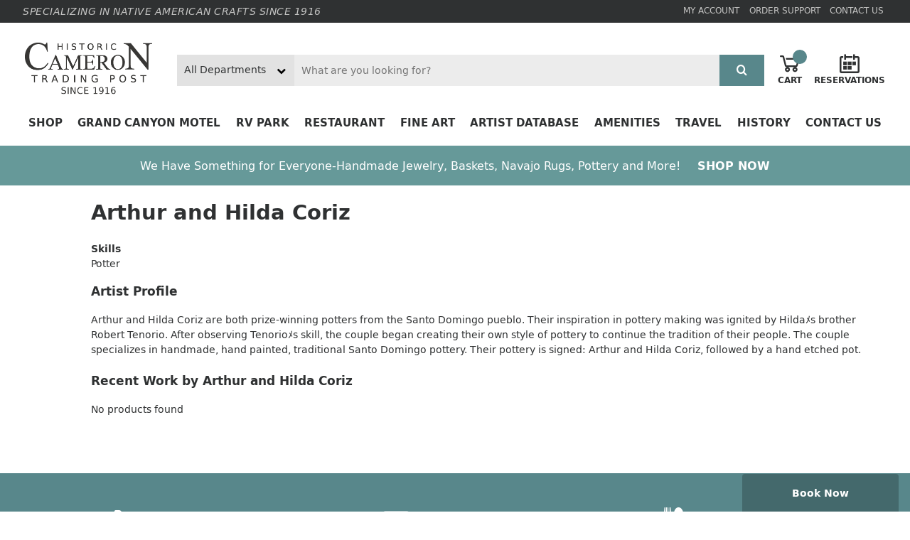

--- FILE ---
content_type: text/html; charset=UTF-8
request_url: https://camerontradingpost.com/arthurandhildacoriz.html
body_size: 22967
content:
<!doctype html><html lang="en-US"><head><script data-no-optimize="1">var litespeed_docref=sessionStorage.getItem("litespeed_docref");litespeed_docref&&(Object.defineProperty(document,"referrer",{get:function(){return litespeed_docref}}),sessionStorage.removeItem("litespeed_docref"));</script> <meta charset="UTF-8"><meta name="viewport" content="width=device-width, initial-scale=1"><link rel="profile" href="https://gmpg.org/xfn/11"><meta name='robots' content='index, follow, max-image-preview:large, max-snippet:-1, max-video-preview:-1' />
 <script  data-cfasync="false" data-nowprocket="" data-cookieconsent="ignore">window.dataLayer = window.dataLayer || [];
			window.gtmkit_settings = {"datalayer_name":"dataLayer","console_log":"","wc":{"use_sku":false,"add_shipping_info":{"config":1},"add_payment_info":{"config":1},"view_item":{"config":0},"text":{"wp-block-handpicked-products":"Handpicked Products","wp-block-product-best-sellers":"Best Sellers","wp-block-product-category":"Product Category","wp-block-product-new":"New Products","wp-block-product-on-sale":"Products On Sale","wp-block-products-by-attribute":"Products By Attribute","wp-block-product-tag":"Product Tag","wp-block-product-top-rated":"Top Rated Products","shipping-tier-not-found":"Shipping tier not found","payment-method-not-found":"Payment method not found"}}};
			window.gtmkit_data = {"wc":{"currency":"USD","is_cart":false,"is_checkout":false,"blocks":{}}};</script> <title>Arthur and Hilda Coriz</title><meta name="description" content="Looking for a unique gift? Shop and explore all the authentic Native American art of Arthur and Hilda Coriz here at the historical Cameron Trading Post." /><link rel="canonical" href="https://camerontradingpost.com/arthurandhildacoriz.html" /><meta property="og:locale" content="en_US" /><meta property="og:type" content="article" /><meta property="og:title" content="Arthur and Hilda Coriz" /><meta property="og:description" content="Looking for a unique gift? Shop and explore all the authentic Native American art of Arthur and Hilda Coriz here at the historical Cameron Trading Post." /><meta property="og:url" content="https://camerontradingpost.com/arthurandhildacoriz.html" /><meta property="og:site_name" content="Cameron Trading Post" /><meta property="article:publisher" content="https://www.facebook.com/CameronTradingPost" /><meta property="article:modified_time" content="2019-08-15T23:59:55+00:00" /><meta property="og:image" content="https://camerontradingpost.com/wp-content/uploads/cameron-trading-posts-1200-630.png" /><meta property="og:image:width" content="1200" /><meta property="og:image:height" content="630" /><meta property="og:image:type" content="image/png" /><meta name="twitter:card" content="summary_large_image" /> <script type="application/ld+json" class="yoast-schema-graph">{"@context":"https://schema.org","@graph":[{"@type":"WebPage","@id":"https://camerontradingpost.com/arthurandhildacoriz.html","url":"https://camerontradingpost.com/arthurandhildacoriz.html","name":"Arthur and Hilda Coriz","isPartOf":{"@id":"https://camerontradingpost.com/#website"},"datePublished":"2019-08-15T23:02:15+00:00","dateModified":"2019-08-15T23:59:55+00:00","description":"Looking for a unique gift? Shop and explore all the authentic Native American art of Arthur and Hilda Coriz here at the historical Cameron Trading Post.","breadcrumb":{"@id":"https://camerontradingpost.com/arthurandhildacoriz.html#breadcrumb"},"inLanguage":"en-US","potentialAction":[{"@type":"ReadAction","target":["https://camerontradingpost.com/arthurandhildacoriz.html"]}]},{"@type":"BreadcrumbList","@id":"https://camerontradingpost.com/arthurandhildacoriz.html#breadcrumb","itemListElement":[{"@type":"ListItem","position":1,"name":"Home","item":"https://camerontradingpost.com/"},{"@type":"ListItem","position":2,"name":"Artists","item":"https://camerontradingpost.com/artist-database/"},{"@type":"ListItem","position":3,"name":"Arthur and Hilda Coriz"}]},{"@type":"WebSite","@id":"https://camerontradingpost.com/#website","url":"https://camerontradingpost.com/","name":"Cameron Trading Post","description":"","publisher":{"@id":"https://camerontradingpost.com/#organization"},"potentialAction":[{"@type":"SearchAction","target":{"@type":"EntryPoint","urlTemplate":"https://camerontradingpost.com/?s={search_term_string}"},"query-input":"required name=search_term_string"}],"inLanguage":"en-US"},{"@type":"Organization","@id":"https://camerontradingpost.com/#organization","name":"Cameron Trading Post","url":"https://camerontradingpost.com/","logo":{"@type":"ImageObject","inLanguage":"en-US","@id":"https://camerontradingpost.com/#/schema/logo/image/","url":"https://camerontradingpost.com/wp-content/uploads/cameron-trading-posts-250.png","contentUrl":"https://camerontradingpost.com/wp-content/uploads/cameron-trading-posts-250.png","width":250,"height":250,"caption":"Cameron Trading Post"},"image":{"@id":"https://camerontradingpost.com/#/schema/logo/image/"},"sameAs":["https://www.facebook.com/CameronTradingPost","https://www.instagram.com/camerontradingpost/","https://www.tiktok.com/@cameron_trading_post"]}]}</script> <link rel='dns-prefetch' href='//www.googletagmanager.com' /><link rel="alternate" type="application/rss+xml" title="Cameron Trading Post &raquo; Feed" href="https://camerontradingpost.com/feed/" /><link rel="alternate" type="application/rss+xml" title="Cameron Trading Post &raquo; Comments Feed" href="https://camerontradingpost.com/comments/feed/" /><style id="litespeed-ccss">input:-webkit-autofill{-webkit-box-shadow:0 0 0 30px #fff inset}ul{box-sizing:border-box}:root{--wp--preset--font-size--normal:16px;--wp--preset--font-size--huge:42px}.screen-reader-text{border:0;clip:rect(1px,1px,1px,1px);-webkit-clip-path:inset(50%);clip-path:inset(50%);height:1px;margin:-1px;overflow:hidden;padding:0;position:absolute;width:1px;word-wrap:normal!important}.screen-reader-text{border:0;clip:rect(1px,1px,1px,1px);-webkit-clip-path:inset(50%);clip-path:inset(50%);height:1px;margin:-1px;overflow:hidden;overflow-wrap:normal!important;word-wrap:normal!important;padding:0;position:absolute!important;width:1px}body{--wp--preset--color--black:#000;--wp--preset--color--cyan-bluish-gray:#abb8c3;--wp--preset--color--white:#fff;--wp--preset--color--pale-pink:#f78da7;--wp--preset--color--vivid-red:#cf2e2e;--wp--preset--color--luminous-vivid-orange:#ff6900;--wp--preset--color--luminous-vivid-amber:#fcb900;--wp--preset--color--light-green-cyan:#7bdcb5;--wp--preset--color--vivid-green-cyan:#00d084;--wp--preset--color--pale-cyan-blue:#8ed1fc;--wp--preset--color--vivid-cyan-blue:#0693e3;--wp--preset--color--vivid-purple:#9b51e0;--wp--preset--gradient--vivid-cyan-blue-to-vivid-purple:linear-gradient(135deg,rgba(6,147,227,1) 0%,#9b51e0 100%);--wp--preset--gradient--light-green-cyan-to-vivid-green-cyan:linear-gradient(135deg,#7adcb4 0%,#00d082 100%);--wp--preset--gradient--luminous-vivid-amber-to-luminous-vivid-orange:linear-gradient(135deg,rgba(252,185,0,1) 0%,rgba(255,105,0,1) 100%);--wp--preset--gradient--luminous-vivid-orange-to-vivid-red:linear-gradient(135deg,rgba(255,105,0,1) 0%,#cf2e2e 100%);--wp--preset--gradient--very-light-gray-to-cyan-bluish-gray:linear-gradient(135deg,#eee 0%,#a9b8c3 100%);--wp--preset--gradient--cool-to-warm-spectrum:linear-gradient(135deg,#4aeadc 0%,#9778d1 20%,#cf2aba 40%,#ee2c82 60%,#fb6962 80%,#fef84c 100%);--wp--preset--gradient--blush-light-purple:linear-gradient(135deg,#ffceec 0%,#9896f0 100%);--wp--preset--gradient--blush-bordeaux:linear-gradient(135deg,#fecda5 0%,#fe2d2d 50%,#6b003e 100%);--wp--preset--gradient--luminous-dusk:linear-gradient(135deg,#ffcb70 0%,#c751c0 50%,#4158d0 100%);--wp--preset--gradient--pale-ocean:linear-gradient(135deg,#fff5cb 0%,#b6e3d4 50%,#33a7b5 100%);--wp--preset--gradient--electric-grass:linear-gradient(135deg,#caf880 0%,#71ce7e 100%);--wp--preset--gradient--midnight:linear-gradient(135deg,#020381 0%,#2874fc 100%);--wp--preset--duotone--dark-grayscale:url('#wp-duotone-dark-grayscale');--wp--preset--duotone--grayscale:url('#wp-duotone-grayscale');--wp--preset--duotone--purple-yellow:url('#wp-duotone-purple-yellow');--wp--preset--duotone--blue-red:url('#wp-duotone-blue-red');--wp--preset--duotone--midnight:url('#wp-duotone-midnight');--wp--preset--duotone--magenta-yellow:url('#wp-duotone-magenta-yellow');--wp--preset--duotone--purple-green:url('#wp-duotone-purple-green');--wp--preset--duotone--blue-orange:url('#wp-duotone-blue-orange');--wp--preset--font-size--small:13px;--wp--preset--font-size--medium:20px;--wp--preset--font-size--large:36px;--wp--preset--font-size--x-large:42px}:root{--woocommerce:#a46497;--wc-green:#7ad03a;--wc-red:#a00;--wc-orange:#ffba00;--wc-blue:#2ea2cc;--wc-primary:#a46497;--wc-primary-text:#fff;--wc-secondary:#ebe9eb;--wc-secondary-text:#515151;--wc-highlight:#77a464;--wc-highligh-text:#fff;--wc-content-bg:#fff;--wc-subtext:#767676}@media only screen and (max-width:768px){:root{--woocommerce:#a46497;--wc-green:#7ad03a;--wc-red:#a00;--wc-orange:#ffba00;--wc-blue:#2ea2cc;--wc-primary:#a46497;--wc-primary-text:#fff;--wc-secondary:#ebe9eb;--wc-secondary-text:#515151;--wc-highlight:#77a464;--wc-highligh-text:#fff;--wc-content-bg:#fff;--wc-subtext:#767676}}:root{--woocommerce:#a46497;--wc-green:#7ad03a;--wc-red:#a00;--wc-orange:#ffba00;--wc-blue:#2ea2cc;--wc-primary:#a46497;--wc-primary-text:#fff;--wc-secondary:#ebe9eb;--wc-secondary-text:#515151;--wc-highlight:#77a464;--wc-highligh-text:#fff;--wc-content-bg:#fff;--wc-subtext:#767676}.screen-reader-text{clip:rect(1px,1px,1px,1px);height:1px;overflow:hidden;position:absolute!important;width:1px;word-wrap:normal!important}html{line-height:1.15;-webkit-text-size-adjust:100%}body{margin:0}main{display:block}a{background-color:transparent}strong{font-weight:bolder}img{border-style:none}button,input,select{font-family:inherit;font-size:100%;line-height:1.15;margin:0}button,input{overflow:visible}button,select{text-transform:none}button,[type=submit]{-webkit-appearance:button}button::-moz-focus-inner,[type=submit]::-moz-focus-inner{border-style:none;padding:0}button:-moz-focusring,[type=submit]:-moz-focusring{outline:1px dotted ButtonText}[type=search]{-webkit-appearance:textfield;outline-offset:-2px}[type=search]::-webkit-search-decoration{-webkit-appearance:none}::-webkit-file-upload-button{-webkit-appearance:button;font:inherit}:root{--mm-line-height:20px;--mm-listitem-size:44px;--mm-navbar-size:44px;--mm-offset-top:0;--mm-offset-right:0;--mm-offset-bottom:0;--mm-offset-left:0;--mm-color-border:rgba(0,0,0,.1);--mm-color-button:rgba(0,0,0,.3);--mm-color-text:rgba(0,0,0,.75);--mm-color-text-dimmed:rgba(0,0,0,.3);--mm-color-background:#f3f3f3;--mm-color-background-highlight:rgba(0,0,0,.05);--mm-color-background-emphasis:rgba(255,255,255,.4);--mm-shadow:0 0 10px rgba(0,0,0,.3)}:root{--mm-iconbar-size:50px}:root{--mm-iconpanel-size:50px}:root{--mm-sidebar-collapsed-size:50px;--mm-sidebar-expanded-size:440px}.inner--contain{max-width:1300px;margin:0 auto;padding-left:2rem;padding-right:2rem}.contain{max-width:1300px;margin:0 auto;padding-left:2rem;padding-right:2rem}.flex{display:-webkit-box;display:-ms-flexbox;display:flex}.flex__justify--sb{-webkit-box-pack:justify;-ms-flex-pack:justify;justify-content:space-between}.flex__align-items--center{-webkit-box-align:center;-ms-flex-align:center;align-items:center}.header__inner{max-width:1300px;margin:0 auto;padding-left:2rem;padding-right:2rem}.header__top{background-color:#2f3132;color:#c5c5c4;padding-top:.2rem;padding-bottom:.2rem;text-align:center}.header__top .header__inner{-ms-flex-wrap:wrap;flex-wrap:wrap;padding-left:1rem;padding-right:1rem}@media (min-width:992px){.header__top .header__inner{padding-left:2rem;padding-right:2rem}}.header__top-left{width:100%;line-height:1.1;padding:5px 0}@media (min-width:992px){.header__top-left{width:auto}}.header__top-right{width:100%}@media (min-width:992px){.header__top-right{width:auto}}.header__top-link{color:#c5c5c4;font-size:.75rem;text-transform:uppercase;padding-left:.3rem;padding-right:.3rem}.header__middle{padding-top:1.5rem;position:relative;height:80px;z-index:9999}@media (min-width:992px){.header__middle{height:auto}}.header__middle #mobileMenuToggle{font-size:1.75rem}@media (min-width:992px){.header__middle #mobileMenuToggle{display:none}}.header__logo{position:absolute;left:50%;top:50%;-webkit-transform:translate(-50%,-50%);transform:translate(-50%,-50%)}@media (min-width:992px){.header__logo{padding-right:2rem;position:unset;left:unset;-webkit-transform:none;transform:none}}.header__logo-link{display:block}.header__logo-img{width:120px}@media (min-width:992px){.header__logo-img{width:185px}}.header__search{top:100%;z-index:10;height:44px;position:absolute;top:100%;z-index:10;width:100%;left:0;right:0;border-top:2px solid #f2f2f2;background-color:#fff}@media (min-width:992px){.header__search{position:relative;-webkit-box-flex:1;-ms-flex:1 1 auto;flex:1 1 auto;height:44px;right:unset;left:unset;width:auto;border:none}}.header__search form,.header__search input,.header__search select{height:100%}.header__search form{display:-webkit-box;display:-ms-flexbox;display:flex}.header__search .search__container--input{-webkit-box-flex:1;-ms-flex:1;flex:1}.header__search .search__container--input input{padding-left:10px;width:100%;background-color:#fff;border:none;border-radius:0}@media (min-width:992px){.header__search .search__container--input input{background:#ececec}}.header__search .search__container--category{max-width:115px;position:relative;background-color:#f7f7f7}@media (min-width:992px){.header__search .search__container--category{max-width:165px;background:#e2e2e2}}.header__search .search__container--category select{width:100%;padding-left:10px;padding-right:30px;background-color:transparent;border:none;border-radius:0;font-size:.88rem;-webkit-appearance:none;position:relative;z-index:2}.header__search .search__container--category select option{background:#fff;outline:none;border:0}.header__search .search__container--category:after{content:'\f078';font-family:'cameron';display:block;color:#000;position:absolute;top:50%;right:6px;font-size:13px;-webkit-transform:translateY(-50%);transform:translateY(-50%)}@media (min-width:992px){.header__search .search__container--category:after{right:12px}}.header__action-links{padding-left:1rem;position:absolute;right:15px;top:50%;-webkit-transform:translateY(-50%);transform:translateY(-50%)}@media (min-width:992px){.header__action-links{position:unset;right:unset;top:unset;-webkit-transform:none;transform:none}}.header__action-link{display:inline-block;text-align:center;color:#2f3132;position:relative;padding:.2rem}.header__action-link .wc-icon{display:block;font-size:1.75rem}.header__action-link:not(:last-child){margin-right:6px}.header__action-link-text{display:none;font-size:.6rem;text-transform:uppercase;font-weight:700}@media (min-width:992px){.header__action-link-text{font-size:.75rem;display:block}}.header__navigation{padding-top:1rem;padding-bottom:1rem;display:none}@media (min-width:992px){.header__navigation{display:block}}.header #cartCount{position:absolute;top:-3px;right:-3px;background:#58878b;width:20px;height:20px;border-radius:50%;color:#fff;line-height:20px;text-align:center;font-size:.8rem}.navbar{display:-webkit-box;display:-ms-flexbox;display:flex;-webkit-box-pack:justify;-ms-flex-pack:justify;justify-content:space-between}.navbar__link{display:block;font-weight:700;text-transform:uppercase;padding:.3rem .5rem;color:#2f3132;position:relative;z-index:9901;background-color:#fff;font-size:.85rem}@media (min-width:992px){.navbar__link{font-size:.95rem}}.navbar__link:after{content:'';position:absolute;left:0;right:0;width:100%;height:3px;background:#58878b;bottom:0;-webkit-transform:scaleX(0);transform:scaleX(0)}.navbar__link--mobile{padding:.85rem 1.25rem}.nav__item--mobile:not(:last-child){border-bottom:1px solid #eee}.dropdown__link{font-size:.9rem;font-weight:700;display:block;margin-bottom:.7rem}.dropdown{position:absolute;z-index:9900;display:none;-webkit-box-shadow:0px 3px 5px 1px rgba(0,0,0,.2);box-shadow:0px 3px 5px 1px rgba(0,0,0,.2);border-top:1px solid #d9d9d9}.dropdown__inner{padding:1.75rem;background-color:#fff}.dropdown--mega-menu{width:100%;left:0;right:0;background-color:#fff}.dropdown--mega-menu .dropdown__inner{max-width:1300px;margin:0 auto;padding-left:2rem;padding-right:2rem}.tagline-text{color:#c5c5c4;font-style:italic;text-transform:uppercase;letter-spacing:.5px;font-size:.7rem}@media (min-width:992px){.tagline-text{font-size:.88rem}}#mobileM:not(.mm-menu){display:none}[class^=wc-icon--],[class*=" wc-icon--"]{font-family:'cameron'!important;speak:none;font-style:normal;font-weight:400;font-variant:normal;text-transform:none;line-height:1;-webkit-font-smoothing:antialiased;-moz-osx-font-smoothing:grayscale}.wc-icon--search:before{content:"\f002"}.wc-icon--bars:before{content:"\f0c9"}.wc-icon--calendar:before{content:"\e903"}.wc-icon--bed:before{content:"\e900"}.wc-icon--cart:before{content:"\e901"}.wc-icon--food:before{content:"\e902"}body,button,input,select{color:#2f3132;font-family:'dejavu',sans-serif;font-size:16px;font-size:.9rem;line-height:1.5}h2,h3{margin-top:0;clear:both}p{margin-bottom:1.5em}h2{font-size:2.25rem;color:#4b4b4b;margin-top:0;line-height:1.2}html{-webkit-box-sizing:border-box;box-sizing:border-box}*,*:before,*:after{-webkit-box-sizing:inherit;box-sizing:inherit}body{background:#fff}ul{margin:0 0 1.5em 3em}ul{list-style:disc}li>ul{margin-bottom:0;margin-left:1.5em}img{height:auto;max-width:100%}button{border:1px solid;border-color:#ccc #ccc #bbb;border-radius:3px;background:#e6e6e6;color:rgba(0,0,0,.8);font-size:12px;font-size:.75rem;line-height:1;padding:.6em 1em .4em}input[type=search]{color:#666;border:1px solid #ccc;border-radius:3px;padding:3px}select{border:1px solid #ccc}:focus{outline:none}a{color:#2f3132;text-decoration:none}.screen-reader-text{border:0;clip:rect(1px,1px,1px,1px);-webkit-clip-path:inset(50%);clip-path:inset(50%);height:1px;margin:-1px;overflow:hidden;padding:0;position:absolute!important;width:1px;word-wrap:normal!important}.page-wrapper{max-width:1300px;margin:0 auto;padding-left:2rem;padding-right:2rem}ul{margin:0}.page__content{padding-bottom:5rem}.page__content ul{padding-left:1rem}.bottom-links{background-color:#58878b;padding:3rem 0}.bottom-links .flex{-ms-flex-pack:distribute;justify-content:space-around}.bottom-links__item{text-align:center;font-weight:700;color:#fff;font-size:1.7rem}.bottom-links__icon{font-size:4rem;display:block}@media (min-width:992px){.bottom-links__icon{display:inline-block;vertical-align:middle;font-size:3rem}}.bottom-links__text{display:block;font-size:.85rem;font-weight:500}@media (min-width:992px){.bottom-links__text{display:inline-block;font-size:1.25rem;font-weight:700;vertical-align:middle}}.btn{display:inline-block;padding:.6rem 1.5rem;text-transform:uppercase;font-weight:700;font-size:.8rem;letter-spacing:.4px}.btn--search{background:#58878b;color:#fff;-webkit-appearance:none;border:none;border-radius:0;font-size:1rem}.artist-profile__container{display:-webkit-box;display:-ms-flexbox;display:flex}.artist-profile__sidebar{width:30%;-ms-flex-negative:0;flex-shrink:0}.artist-profile__content{padding-left:4rem}.artist-profile__content h2{margin-bottom:0}.artist-profile__content .artist-item__skills{margin-bottom:1rem}.artist-profile__avatar img{width:100%}.artist-profile__recent-work .products{list-style:none;padding:0;margin:0;display:-webkit-box;display:-ms-flexbox;display:flex}#cartPanelContainer{position:fixed;top:0;right:0;background:#fff;height:100%;z-index:99999;max-width:420px;width:100%;-webkit-transform:translateX(100%);transform:translateX(100%)}#cartPanelContainer.hide{display:none}#cartPanelContainer .panel__inner{padding:1rem 1.5rem;position:relative;height:100%}#cartPanelContainer .panel__actions{display:-webkit-box;display:-ms-flexbox;display:flex;-webkit-box-pack:justify;-ms-flex-pack:justify;justify-content:space-between;-webkit-box-align:center;-ms-flex-align:center;align-items:center;font-size:.9rem;padding:1rem 0}#cartPanelContainer .panel__actions button{-webkit-appearance:none;-moz-appearance:none;appearance:none;background:0 0;border:none;padding:0;font-size:.9rem}#cartPanelContainer .panel__actions .panel__action--left{font-weight:400;letter-spacing:0px;text-transform:none}#cartPanelContainer .panel__actions .panel__action--left:before{content:'\f053';display:inline-block;margin-right:10px;font-family:'cameron';color:#58878b;vertical-align:middle;font-size:.7rem}#cartPanelContainer .panel__actions .panel__action--right:after{content:'\f054';display:inline-block;margin-left:10px;font-family:'cameron';color:#58878b;vertical-align:middle;font-size:.7rem}#cartPanelContainer .panel__title{font-size:1.4rem;font-weight:700;margin-bottom:.75rem;margin-top:.75rem}#cart-panel{height:calc(100% - 120px);padding-bottom:120px;overflow:auto}#backgroundOverlay{position:fixed;z-index:10000;top:0;right:0;left:0;bottom:0;width:100%;height:100%;background-color:rgba(0,0,0,.6);opacity:0}#backgroundOverlay.hide{display:none}.personal-shopper-footer{padding:1rem;display:inline-block;border-radius:4px 4px 0 0;background-color:#44696c;color:#fff;font-weight:700;min-width:220px;position:fixed;bottom:0;right:1rem;z-index:9;text-align:center}@media only screen and (max-width:992px){.header{padding-bottom:44px}}@media only screen and (max-width:768px){.page-wrapper{padding-left:1rem;padding-right:1rem}}.global-sale-banner{margin-bottom:1rem}.global-sale-banner__inner{padding:1rem;font-size:1rem;color:#fff;text-align:center;display:flex;align-items:center;justify-content:center}.global-sale-banner__btn{display:block;align-self:center;font-weight:700;text-transform:uppercase;margin-left:1.5rem}.global-sale-banner__wrapper{justify-content:center;flex-wrap:wrap}.global-sale-banner p{margin:0}.dropdown--mega-menu.dropdown--aim-menu .dropdown__inner{padding-top:0;padding-bottom:0}.aim-menu{position:relative}.aim-menu ul{width:33.33%;margin:0;padding:2rem;list-style-type:none}.aim-menu ul li.menu-item-has-children{display:flex;align-items:center}.aim-menu ul li.menu-item-has-children:after{content:'\f054';font-family:cameron;margin-left:.75rem;display:inline-block;font-size:.75rem;color:#ccc}.aim-menu ul li a{white-space:nowrap;color:#000;padding:.25rem 0;display:inline-block}.aim-menu ul ul{visibility:hidden;opacity:0;position:absolute;top:0;left:33.33%;min-height:100%;border-left:1px solid #ccc}.aim-menu ul ul ul{left:100%;width:100%}.aim-menu .aim-header{margin-bottom:.25rem}.aim-menu .aim-header a{font-size:18px;line-height:1.5}</style><link rel="preload" data-asynced="1" data-optimized="2" as="style" onload="this.onload=null;this.rel='stylesheet'" href="https://camerontradingpost.com/wp-content/litespeed/css/4acd1c0f53cb2794e00d95b41ea4f3ab.css?ver=b125c" /><script type="litespeed/javascript">!function(a){"use strict";var b=function(b,c,d){function e(a){return h.body?a():void setTimeout(function(){e(a)})}function f(){i.addEventListener&&i.removeEventListener("load",f),i.media=d||"all"}var g,h=a.document,i=h.createElement("link");if(c)g=c;else{var j=(h.body||h.getElementsByTagName("head")[0]).childNodes;g=j[j.length-1]}var k=h.styleSheets;i.rel="stylesheet",i.href=b,i.media="only x",e(function(){g.parentNode.insertBefore(i,c?g:g.nextSibling)});var l=function(a){for(var b=i.href,c=k.length;c--;)if(k[c].href===b)return a();setTimeout(function(){l(a)})};return i.addEventListener&&i.addEventListener("load",f),i.onloadcssdefined=l,l(f),i};"undefined"!=typeof exports?exports.loadCSS=b:a.loadCSS=b}("undefined"!=typeof global?global:this);!function(a){if(a.loadCSS){var b=loadCSS.relpreload={};if(b.support=function(){try{return a.document.createElement("link").relList.supports("preload")}catch(b){return!1}},b.poly=function(){for(var b=a.document.getElementsByTagName("link"),c=0;c<b.length;c++){var d=b[c];"preload"===d.rel&&"style"===d.getAttribute("as")&&(a.loadCSS(d.href,d,d.getAttribute("media")),d.rel=null)}},!b.support()){b.poly();var c=a.setInterval(b.poly,300);a.addEventListener&&a.addEventListener("load",function(){b.poly(),a.clearInterval(c)}),a.attachEvent&&a.attachEvent("onload",function(){a.clearInterval(c)})}}}(this);</script> <script type="litespeed/javascript" data-src="https://camerontradingpost.com/wp-includes/js/jquery/jquery.min.js" id="jquery-core-js"></script> <script id="wc-add-to-cart-js-extra" type="litespeed/javascript">var wc_add_to_cart_params={"ajax_url":"\/wp-admin\/admin-ajax.php","wc_ajax_url":"\/?wc-ajax=%%endpoint%%","i18n_view_cart":"View cart","cart_url":"https:\/\/camerontradingpost.com\/cart.html","is_cart":"","cart_redirect_after_add":"no"}</script> <script id="woocommerce-js-extra" type="litespeed/javascript">var woocommerce_params={"ajax_url":"\/wp-admin\/admin-ajax.php","wc_ajax_url":"\/?wc-ajax=%%endpoint%%","i18n_password_show":"Show password","i18n_password_hide":"Hide password"}</script> <script id="ajax-script-public-js-extra" type="litespeed/javascript">var ajax_request={"ajax_url":"https:\/\/camerontradingpost.com\/wp-admin\/admin-ajax.php"}</script> <script id="wc-cart-fragments-js-extra" type="litespeed/javascript">var wc_cart_fragments_params={"ajax_url":"\/wp-admin\/admin-ajax.php","wc_ajax_url":"\/?wc-ajax=%%endpoint%%","cart_hash_key":"wc_cart_hash_04436ace1cb014d627ed75af42c08bc8","fragment_name":"wc_fragments_04436ace1cb014d627ed75af42c08bc8","request_timeout":"5000"}</script> <script type="litespeed/javascript">window.wc_ga_pro={};window.wc_ga_pro.available_gateways={"authorize_net_cim_credit_card":"Credit Card","cheque":"Check payments"};window.wc_ga_pro.interpolate_json=function(object,variables){if(!variables){return object}
var j=JSON.stringify(object);for(var k in variables){j=j.split('{$'+k+'}').join(variables[k])}
return JSON.parse(j)};window.wc_ga_pro.get_payment_method_title=function(payment_method){return window.wc_ga_pro.available_gateways[payment_method]||payment_method};window.wc_ga_pro.is_valid_email=function(email){return/[^\s@]+@[^\s@]+\.[^\s@]+/.test(email)}</script>  <script type="litespeed/javascript">(function(i,s,o,g,r,a,m){i.GoogleAnalyticsObject=r;i[r]=i[r]||function(){(i[r].q=i[r].q||[]).push(arguments)},i[r].l=1*new Date();a=s.createElement(o),m=s.getElementsByTagName(o)[0];a.async=1;a.src=g;m.parentNode.insertBefore(a,m)})(window,document,'script','https://www.google-analytics.com/analytics.js','ga');ga('create','UA-43364403-1',{"cookieDomain":"auto"});ga('set','forceSSL',!0);ga('require','ec')</script> <link rel="https://api.w.org/" href="https://camerontradingpost.com/wp-json/" /><link rel="alternate" title="JSON" type="application/json" href="https://camerontradingpost.com/wp-json/wp/v2/artist/20581" /><link rel="EditURI" type="application/rsd+xml" title="RSD" href="https://camerontradingpost.com/xmlrpc.php?rsd" /><meta name="generator" content="WordPress 6.7.4" /><meta name="generator" content="WooCommerce 9.7.2" /><link rel='shortlink' href='https://camerontradingpost.com/?p=20581' /><link rel="alternate" title="oEmbed (JSON)" type="application/json+oembed" href="https://camerontradingpost.com/wp-json/oembed/1.0/embed?url=https%3A%2F%2Fcamerontradingpost.com%2Farthurandhildacoriz.html" /><link rel="alternate" title="oEmbed (XML)" type="text/xml+oembed" href="https://camerontradingpost.com/wp-json/oembed/1.0/embed?url=https%3A%2F%2Fcamerontradingpost.com%2Farthurandhildacoriz.html&#038;format=xml" />
<script type="application/ld+json">{"@context":"https:\/\/schema.org","@graph":[{"@context":"https:\/\/schema.org","@type":"SiteNavigationElement","id":"site-navigation","name":"Shop","url":"https:\/\/camerontradingpost.com\/shop.html"},{"@context":"https:\/\/schema.org","@type":"SiteNavigationElement","id":"site-navigation","name":"Grand Canyon Motel","url":"https:\/\/camerontradingpost.com\/motel.html"},{"@context":"https:\/\/schema.org","@type":"SiteNavigationElement","id":"site-navigation","name":"Room and Rates","url":"https:\/\/camerontradingpost.com\/rooms-rates.html"},{"@context":"https:\/\/schema.org","@type":"SiteNavigationElement","id":"site-navigation","name":"Reservations","url":"https:\/\/camerontradingpost.com\/reservations.html"},{"@context":"https:\/\/schema.org","@type":"SiteNavigationElement","id":"site-navigation","name":"RV Park","url":"https:\/\/camerontradingpost.com\/grand-canyon-rv-park.html"},{"@context":"https:\/\/schema.org","@type":"SiteNavigationElement","id":"site-navigation","name":"Restaurant","url":"https:\/\/camerontradingpost.com\/restaurant.html"},{"@context":"https:\/\/schema.org","@type":"SiteNavigationElement","id":"site-navigation","name":"Fine Art","url":"https:\/\/camerontradingpost.com\/fine-art.html"},{"@context":"https:\/\/schema.org","@type":"SiteNavigationElement","id":"site-navigation","name":"Artist Database","url":"\/artist-database\/"},{"@context":"https:\/\/schema.org","@type":"SiteNavigationElement","id":"site-navigation","name":"Amenities","url":"#"},{"@context":"https:\/\/schema.org","@type":"SiteNavigationElement","id":"site-navigation","name":"Gift Shop","url":"https:\/\/camerontradingpost.com\/gift-shop.html"},{"@context":"https:\/\/schema.org","@type":"SiteNavigationElement","id":"site-navigation","name":"Market","url":"https:\/\/camerontradingpost.com\/market.html"},{"@context":"https:\/\/schema.org","@type":"SiteNavigationElement","id":"site-navigation","name":"Garden","url":"https:\/\/camerontradingpost.com\/gardens.html"},{"@context":"https:\/\/schema.org","@type":"SiteNavigationElement","id":"site-navigation","name":"Travel","url":"https:\/\/camerontradingpost.com\/travel.html"},{"@context":"https:\/\/schema.org","@type":"SiteNavigationElement","id":"site-navigation","name":"History","url":"https:\/\/camerontradingpost.com\/history.html"},{"@context":"https:\/\/schema.org","@type":"SiteNavigationElement","id":"site-navigation","name":"Contact Us","url":"https:\/\/camerontradingpost.com\/contact-us.html"}]}</script><script type="application/ld+json">{"@context":"https:\/\/schema.org","@type":"BreadcrumbList","itemListElement":[{"@type":"ListItem","position":1,"item":{"@id":"https:\/\/camerontradingpost.com\/","name":"Home"}},{"@type":"ListItem","position":2,"item":{"@id":"https:\/\/camerontradingpost.com\/artist-database\/","name":"Artists"}},{"@type":"ListItem","position":3,"item":{"@id":"https:\/\/camerontradingpost.com\/arthurandhildacoriz.html","name":"Arthur and Hilda Coriz"}}]}</script><script type="litespeed/javascript">document.documentElement.className+=" js"</script>  <script  data-cfasync="false" data-nowprocket="" data-cookieconsent="ignore">const dataLayer_content = [];
dataLayer.push( dataLayer_content );</script>  <script  data-cfasync="false" data-nowprocket="" data-cookieconsent="ignore">(function(w,d,s,l,i){w[l]=w[l]||[];w[l].push({'gtm.start':
			new Date().getTime(),event:'gtm.js'});var f=d.getElementsByTagName(s)[0],
			j=d.createElement(s),dl=l!='dataLayer'?'&l='+l:'';j.async=true;j.src=
			'https://www.googletagmanager.com/gtm.js?id='+i+dl;f.parentNode.insertBefore(j,f);
			})(window,document,'script','dataLayer','GTM-NGVKC8M');</script> 
<noscript><style>.woocommerce-product-gallery{ opacity: 1 !important; }</style></noscript><meta name="generator" content="Powered by Slider Revolution 6.2.2 - responsive, Mobile-Friendly Slider Plugin for WordPress with comfortable drag and drop interface." /><style id="wpsp-style-frontend"></style><link rel="icon" href="https://camerontradingpost.com/wp-content/uploads/cropped-favicon-32x32.png" sizes="32x32" /><link rel="icon" href="https://camerontradingpost.com/wp-content/uploads/cropped-favicon-192x192.png" sizes="192x192" /><link rel="apple-touch-icon" href="https://camerontradingpost.com/wp-content/uploads/cropped-favicon-180x180.png" /><meta name="msapplication-TileImage" content="https://camerontradingpost.com/wp-content/uploads/cropped-favicon-270x270.png" /> <script type="litespeed/javascript">function setREVStartSize(e){try{var pw=document.getElementById(e.c).parentNode.offsetWidth,newh;pw=pw===0||isNaN(pw)?window.innerWidth:pw;e.tabw=e.tabw===undefined?0:parseInt(e.tabw);e.thumbw=e.thumbw===undefined?0:parseInt(e.thumbw);e.tabh=e.tabh===undefined?0:parseInt(e.tabh);e.thumbh=e.thumbh===undefined?0:parseInt(e.thumbh);e.tabhide=e.tabhide===undefined?0:parseInt(e.tabhide);e.thumbhide=e.thumbhide===undefined?0:parseInt(e.thumbhide);e.mh=e.mh===undefined||e.mh==""||e.mh==="auto"?0:parseInt(e.mh,0);if(e.layout==="fullscreen"||e.l==="fullscreen")
newh=Math.max(e.mh,window.innerHeight);else{e.gw=Array.isArray(e.gw)?e.gw:[e.gw];for(var i in e.rl)if(e.gw[i]===undefined||e.gw[i]===0)e.gw[i]=e.gw[i-1];e.gh=e.el===undefined||e.el===""||(Array.isArray(e.el)&&e.el.length==0)?e.gh:e.el;e.gh=Array.isArray(e.gh)?e.gh:[e.gh];for(var i in e.rl)if(e.gh[i]===undefined||e.gh[i]===0)e.gh[i]=e.gh[i-1];var nl=new Array(e.rl.length),ix=0,sl;e.tabw=e.tabhide>=pw?0:e.tabw;e.thumbw=e.thumbhide>=pw?0:e.thumbw;e.tabh=e.tabhide>=pw?0:e.tabh;e.thumbh=e.thumbhide>=pw?0:e.thumbh;for(var i in e.rl)nl[i]=e.rl[i]<window.innerWidth?0:e.rl[i];sl=nl[0];for(var i in nl)if(sl>nl[i]&&nl[i]>0){sl=nl[i];ix=i}
var m=pw>(e.gw[ix]+e.tabw+e.thumbw)?1:(pw-(e.tabw+e.thumbw))/(e.gw[ix]);newh=(e.type==="carousel"&&e.justify==="true"?e.gh[ix]:(e.gh[ix]*m))+(e.tabh+e.thumbh)}
if(window.rs_init_css===undefined)window.rs_init_css=document.head.appendChild(document.createElement("style"));document.getElementById(e.c).height=newh;window.rs_init_css.innerHTML+="#"+e.c+"_wrapper { height: "+newh+"px }"}catch(e){console.log("Failure at Presize of Slider:"+e)}}</script> </head><body class="artist-template-default single single-artist postid-20581 wp-custom-logo theme-cameron woocommerce-no-js wp-schema-pro-2.10.0 no-sidebar"><div id="app"><header id="headerMain" class="header"><div class="header__top"><div class="header__inner flex flex__justify--sb"><div class="header__top-left"><span class="tagline-text">Specializing in Native American Crafts Since 1916</span></div><div class="header__top-right">
<a href="https://camerontradingpost.com/my-account.html" class="header__top-link">My Account</a>
<a href="/contact-us.html" class="header__top-link">Order Support</a>
<a href="/contact-us.html" class="header__top-link">Contact Us</a></div></div></div><div class="header__middle"><div class="header__inner flex flex__align-items--center">
<a id="mobileMenuToggle" href="#mobileM"><span class="wc-icon--bars"></span></a><div class="header__logo">
<a href="https://camerontradingpost.com/" class="header__logo-link">
<img src="https://camerontradingpost.com/wp-content/uploads/logo-color-1.png" alt="Cameron Trading Post" class="header__logo-img">
</a></div><div class="header__search"><form id="form_search" role="search" method="get" action="https://camerontradingpost.com/"><div class="search__container--category">
<label for="store_departments" class="screen-reader-text search-deparment--label">Department</label>
<select  name='product_cat' id='department' class='search-department--select'><option value='0' selected='selected'>All Departments</option><option class="level-0" value="beauty">Beauty</option><option class="level-0" value="clothing-accessories">Clothing &amp; Accessories</option><option class="level-0" value="crafts-leisure">Crafts &amp; Leisure</option><option class="level-0" value="food">Food</option><option class="level-0" value="holiday-decor">Holiday Decor</option><option class="level-0" value="native-american-art">Native American Art</option><option class="level-1" value="dreamcatchers-mandellas">&nbsp;&nbsp;&nbsp;Dreamcatchers &amp; Mandellas</option><option class="level-1" value="kachinas-carvings">&nbsp;&nbsp;&nbsp;Kachina Dolls &amp; Carvings</option><option class="level-1" value="beadwork">&nbsp;&nbsp;&nbsp;Native American Beadwork &amp; Hides</option><option class="level-1" value="native-american-dolls">&nbsp;&nbsp;&nbsp;Native American Dolls</option><option class="level-1" value="drums">&nbsp;&nbsp;&nbsp;Native American Hand Drums</option><option class="level-1" value="native-american-pottery">&nbsp;&nbsp;&nbsp;Native American Pottery</option><option class="level-1" value="sand-paintings">&nbsp;&nbsp;&nbsp;Native American Sand Paintings</option><option class="level-1" value="weaponry-ceremonial-decor">&nbsp;&nbsp;&nbsp;Native American Weaponry – Ceremonial &amp; Décor</option><option class="level-1" value="baskets">&nbsp;&nbsp;&nbsp;Navajo Baskets</option><option class="level-1" value="navajo-rugs">&nbsp;&nbsp;&nbsp;Navajo Rugs</option><option class="level-1" value="stone-sculpture">&nbsp;&nbsp;&nbsp;Stone Sculpture</option><option class="level-1" value="zuni-fetishes">&nbsp;&nbsp;&nbsp;Zuni Fetishes</option><option class="level-0" value="housewares">Native American Housewares</option><option class="level-0" value="jewelry">Navajo Jewelry</option><option class="level-0" value="toys">Toys</option><option class="level-0" value="western-antiques-and-collectibles">Western Antiques and Collectibles</option>
</select></div><div class="search__container--input">
<label for="s" class="screen-reader-text">Search</label>
<input id="product-search" type="search" placeholder="What are you looking for?" value="" name="s" autocomplete="off" /></div>
<button class="btn btn--search" type="submit"><span class="wc-icon--search"></span></button>
<input type="hidden" name="post_type" value="product" /></form><div id="search-results"></div></div><div class="header__action-links">
<a id="openCartPanel" class="header__action-link">
<span class="wc-icon wc-icon--cart"></span>
<span id="cartCount"></span>
<span class="header__action-link-text">Cart</span>
</a>
<a href="/reservations.html" class="header__action-link">
<span class="wc-icon wc-icon--calendar"></span>
<span class="header__action-link-text">Reservations</span>
</a></div></div></div><div class="header__navigation"><div class="header__inner"><nav class="navbar"><div class="nav__item">
<a data-dropdown="#submenu1012" class="navbar__link" href="https://camerontradingpost.com/shop.html">Shop</a><div class="dropdown dropdown--mega-menu dropdown--aim-menu"><div class="dropdown__inner"><nav class="aim-menu"><ul id="menu-aim-menu" class="menu"><li id="menu-item-45028" class="menu-item menu-item-type-taxonomy menu-item-object-product_cat menu-item-has-children menu-item-45028"><a href="https://camerontradingpost.com/new-items.html">New Items</a><ul class="sub-menu"><li id="menu-item-45158" class="aim-header menu-item menu-item-type-taxonomy menu-item-object-product_cat menu-item-45158"><a href="https://camerontradingpost.com/new-items.html">New Items</a></li><li id="menu-item-45029" class="menu-item menu-item-type-taxonomy menu-item-object-product_cat menu-item-45029"><a href="https://camerontradingpost.com/new-items/collectable.html">Collectable</a></li><li id="menu-item-45030" class="menu-item menu-item-type-taxonomy menu-item-object-product_cat menu-item-45030"><a href="https://camerontradingpost.com/new-items/jewelry-new-items.html">Jewelry</a></li><li id="menu-item-45031" class="menu-item menu-item-type-taxonomy menu-item-object-product_cat menu-item-45031"><a href="https://camerontradingpost.com/new-items/souvenirs-accessories.html">Souvenirs &amp; Accessories</a></li></ul></li><li id="menu-item-45033" class="menu-item menu-item-type-taxonomy menu-item-object-product_cat menu-item-45033"><a href="https://camerontradingpost.com/sale-and-specials.html">Sales and Specials</a></li><li id="menu-item-44981" class="menu-item menu-item-type-taxonomy menu-item-object-product_cat menu-item-has-children menu-item-44981"><a href="https://camerontradingpost.com/native-american-art.html">Native American Art</a><ul class="sub-menu"><li id="menu-item-45154" class="aim-header menu-item menu-item-type-taxonomy menu-item-object-product_cat menu-item-45154"><a href="https://camerontradingpost.com/native-american-art.html">Native American Art</a></li><li id="menu-item-46119" class="menu-item menu-item-type-taxonomy menu-item-object-product_cat menu-item-46119"><a href="https://camerontradingpost.com/shop/native-american-art/stone-sculpture/alabaster.html">Alabaster</a></li><li id="menu-item-44982" class="menu-item menu-item-type-taxonomy menu-item-object-product_cat menu-item-has-children menu-item-44982"><a href="https://camerontradingpost.com/native-american-art/baskets.html">Baskets</a><ul class="sub-menu"><li id="menu-item-45155" class="aim-header menu-item menu-item-type-taxonomy menu-item-object-product_cat menu-item-45155"><a href="https://camerontradingpost.com/native-american-art/baskets.html">Baskets</a></li><li id="menu-item-44983" class="menu-item menu-item-type-taxonomy menu-item-object-product_cat menu-item-44983"><a href="https://camerontradingpost.com/native-american-art/baskets/antique.html">Antique</a></li><li id="menu-item-44984" class="menu-item menu-item-type-taxonomy menu-item-object-product_cat menu-item-44984"><a href="https://camerontradingpost.com/native-american-art/baskets/contemporary-baskets.html">Contemporary</a></li></ul></li><li id="menu-item-44985" class="menu-item menu-item-type-taxonomy menu-item-object-product_cat menu-item-44985"><a href="https://camerontradingpost.com/native-american-art/beadwork.html">Beadwork and Hides</a></li><li id="menu-item-44987" class="menu-item menu-item-type-taxonomy menu-item-object-product_cat menu-item-44987"><a href="https://camerontradingpost.com/native-american-art/native-american-dolls.html">Native American Dolls</a></li><li id="menu-item-44988" class="menu-item menu-item-type-taxonomy menu-item-object-product_cat menu-item-44988"><a href="https://camerontradingpost.com/native-american-art/dreamcatchers-mandellas.html">Dreamcatchers &amp; Mandellas</a></li><li id="menu-item-44989" class="menu-item menu-item-type-taxonomy menu-item-object-product_cat menu-item-44989"><a href="https://camerontradingpost.com/native-american-art/drums.html">Drums</a></li><li id="menu-item-44992" class="menu-item menu-item-type-taxonomy menu-item-object-product_cat menu-item-44992"><a href="https://camerontradingpost.com/native-american-art/kachinas-carvings.html">Kachinas &#038; Carvings</a></li><li id="menu-item-44994" class="menu-item menu-item-type-taxonomy menu-item-object-product_cat menu-item-has-children menu-item-44994"><a href="https://camerontradingpost.com/native-american-art/native-american-pottery.html">Native American Pottery</a><ul class="sub-menu"><li id="menu-item-45156" class="aim-header menu-item menu-item-type-taxonomy menu-item-object-product_cat menu-item-45156"><a href="https://camerontradingpost.com/native-american-art/native-american-pottery.html">Native American</a></li><li id="menu-item-44995" class="menu-item menu-item-type-taxonomy menu-item-object-product_cat menu-item-44995"><a href="https://camerontradingpost.com/native-american-art/native-american-pottery/acoma.html">Acoma Pottery</a></li><li id="menu-item-44996" class="menu-item menu-item-type-taxonomy menu-item-object-product_cat menu-item-44996"><a href="https://camerontradingpost.com/native-american-art/native-american-pottery/ceramics.html">Ceramic</a></li><li id="menu-item-44997" class="menu-item menu-item-type-taxonomy menu-item-object-product_cat menu-item-44997"><a href="https://camerontradingpost.com/native-american-art/native-american-pottery/historic-pottery.html">Historic Pottery</a></li><li id="menu-item-44998" class="menu-item menu-item-type-taxonomy menu-item-object-product_cat menu-item-44998"><a href="https://camerontradingpost.com/native-american-art/native-american-pottery/hopi.html">Hopi</a></li><li id="menu-item-44999" class="menu-item menu-item-type-taxonomy menu-item-object-product_cat menu-item-44999"><a href="https://camerontradingpost.com/native-american-art/native-american-pottery/horse-hair.html">Horse Hair Pottery</a></li><li id="menu-item-45000" class="menu-item menu-item-type-taxonomy menu-item-object-product_cat menu-item-45000"><a href="https://camerontradingpost.com/native-american-art/native-american-pottery/jemez.html">Jemez</a></li><li id="menu-item-45004" class="menu-item menu-item-type-taxonomy menu-item-object-product_cat menu-item-45004"><a href="https://camerontradingpost.com/native-american-art/native-american-pottery/navajo.html">Navajo</a></li><li id="menu-item-45005" class="menu-item menu-item-type-taxonomy menu-item-object-product_cat menu-item-45005"><a href="https://camerontradingpost.com/native-american-art/native-american-pottery/navajo-etched.html">Navajo Etched</a></li><li id="menu-item-45006" class="menu-item menu-item-type-taxonomy menu-item-object-product_cat menu-item-45006"><a href="https://camerontradingpost.com/native-american-art/native-american-pottery/other-pueblos.html">Other Pueblos</a></li><li id="menu-item-45007" class="menu-item menu-item-type-taxonomy menu-item-object-product_cat menu-item-45007"><a href="https://camerontradingpost.com/native-american-art/native-american-pottery/santa-clara-san-ildefonso.html">Santa Clara &#038; San Ildefonso</a></li><li id="menu-item-45008" class="menu-item menu-item-type-taxonomy menu-item-object-product_cat menu-item-45008"><a href="https://camerontradingpost.com/native-american-art/native-american-pottery/storytellers.html">Storytellers</a></li></ul></li><li id="menu-item-45009" class="menu-item menu-item-type-taxonomy menu-item-object-product_cat menu-item-has-children menu-item-45009"><a href="https://camerontradingpost.com/native-american-art/navajo-rugs.html">Navajo Rugs</a><ul class="sub-menu"><li id="menu-item-45157" class="aim-header menu-item menu-item-type-taxonomy menu-item-object-product_cat menu-item-45157"><a href="https://camerontradingpost.com/native-american-art/navajo-rugs.html">Navajo Rugs</a></li><li id="menu-item-45011" class="menu-item menu-item-type-taxonomy menu-item-object-product_cat menu-item-45011"><a href="https://camerontradingpost.com/native-american-art/navajo-rugs/antique-rugs.html">Antique</a></li><li id="menu-item-45012" class="menu-item menu-item-type-taxonomy menu-item-object-product_cat menu-item-45012"><a href="https://camerontradingpost.com/native-american-art/navajo-rugs/burntwater.html">Burntwater</a></li><li id="menu-item-45015" class="menu-item menu-item-type-taxonomy menu-item-object-product_cat menu-item-45015"><a href="https://camerontradingpost.com/native-american-art/navajo-rugs/contemporary.html">Contemporary</a></li><li id="menu-item-45016" class="menu-item menu-item-type-taxonomy menu-item-object-product_cat menu-item-45016"><a href="https://camerontradingpost.com/native-american-art/navajo-rugs/crystal.html">Crystal</a></li><li id="menu-item-45017" class="menu-item menu-item-type-taxonomy menu-item-object-product_cat menu-item-45017"><a href="https://camerontradingpost.com/native-american-art/navajo-rugs/ganado.html">Ganado</a></li><li id="menu-item-54204" class="menu-item menu-item-type-taxonomy menu-item-object-product_cat menu-item-54204"><a href="https://camerontradingpost.com/shop/native-american-art/navajo-rugs/germantown-rugs.html">Germantown Rugs</a></li><li id="menu-item-45018" class="menu-item menu-item-type-taxonomy menu-item-object-product_cat menu-item-45018"><a href="https://camerontradingpost.com/native-american-art/navajo-rugs/pictorial.html">Pictorial</a></li><li id="menu-item-45019" class="menu-item menu-item-type-taxonomy menu-item-object-product_cat menu-item-45019"><a href="https://camerontradingpost.com/native-american-art/navajo-rugs/storm-pattern.html">Storm Pattern</a></li><li id="menu-item-45020" class="menu-item menu-item-type-taxonomy menu-item-object-product_cat menu-item-45020"><a href="https://camerontradingpost.com/native-american-art/navajo-rugs/teec-nos-pos.html">Teec Nos Pos</a></li><li id="menu-item-45021" class="menu-item menu-item-type-taxonomy menu-item-object-product_cat menu-item-45021"><a href="https://camerontradingpost.com/native-american-art/navajo-rugs/two-gray-hills.html">Two Grey Hills</a></li><li id="menu-item-45022" class="menu-item menu-item-type-taxonomy menu-item-object-product_cat menu-item-45022"><a href="https://camerontradingpost.com/native-american-art/navajo-rugs/unique-designs.html">Unique Designs</a></li><li id="menu-item-45023" class="menu-item menu-item-type-taxonomy menu-item-object-product_cat menu-item-45023"><a href="https://camerontradingpost.com/native-american-art/navajo-rugs/wide-ruins.html">Wide Ruins/Chinle</a></li><li id="menu-item-45024" class="menu-item menu-item-type-taxonomy menu-item-object-product_cat menu-item-45024"><a href="https://camerontradingpost.com/native-american-art/navajo-rugs/yeis-yei-be-chais.html">Yeis &#038; Yei Be Chais</a></li></ul></li><li id="menu-item-45025" class="menu-item menu-item-type-taxonomy menu-item-object-product_cat menu-item-45025"><a href="https://camerontradingpost.com/native-american-art/sand-paintings.html">Sand Paintings</a></li><li id="menu-item-45410" class="menu-item menu-item-type-taxonomy menu-item-object-product_cat menu-item-45410"><a href="https://camerontradingpost.com/native-american-art/weaponry-ceremonial-decor.html">Native American Weaponry – Ceremonial &amp; Décor</a></li><li id="menu-item-45027" class="menu-item menu-item-type-taxonomy menu-item-object-product_cat menu-item-45027"><a href="https://camerontradingpost.com/native-american-art/zuni-fetishes.html">Zuni Fetishes</a></li></ul></li><li id="menu-item-44936" class="menu-item menu-item-type-taxonomy menu-item-object-product_cat menu-item-44936"><a href="https://camerontradingpost.com/beauty.html">Beauty</a></li><li id="menu-item-44937" class="menu-item menu-item-type-taxonomy menu-item-object-product_cat menu-item-has-children menu-item-44937"><a href="https://camerontradingpost.com/clothing-accessories.html">Clothing &amp; Accessories</a><ul class="sub-menu"><li id="menu-item-45149" class="aim-header menu-item menu-item-type-taxonomy menu-item-object-product_cat menu-item-45149"><a href="https://camerontradingpost.com/clothing-accessories.html">Clothing &amp; Accessories</a></li><li id="menu-item-44938" class="menu-item menu-item-type-taxonomy menu-item-object-product_cat menu-item-44938"><a href="https://camerontradingpost.com/clothing-accessories/belts.html">Belts</a></li><li id="menu-item-44939" class="menu-item menu-item-type-taxonomy menu-item-object-product_cat menu-item-44939"><a href="https://camerontradingpost.com/clothing-accessories/hats.html">Hats</a></li><li id="menu-item-44940" class="menu-item menu-item-type-taxonomy menu-item-object-product_cat menu-item-44940"><a href="https://camerontradingpost.com/clothing-accessories/holsters.html">Holsters</a></li><li id="menu-item-47551" class="menu-item menu-item-type-taxonomy menu-item-object-product_cat menu-item-47551"><a href="https://camerontradingpost.com/shop/clothing-accessories/outerwear.html">Outerwear</a></li><li id="menu-item-44941" class="menu-item menu-item-type-taxonomy menu-item-object-product_cat menu-item-44941"><a href="https://camerontradingpost.com/clothing-accessories/purses-cell-phone-cases-and-wallets.html">Purses, Pouches, and Wallets</a></li><li id="menu-item-44942" class="menu-item menu-item-type-taxonomy menu-item-object-product_cat menu-item-44942"><a href="https://camerontradingpost.com/clothing-accessories/socks.html">Socks</a></li><li id="menu-item-44943" class="menu-item menu-item-type-taxonomy menu-item-object-product_cat menu-item-44943"><a href="https://camerontradingpost.com/clothing-accessories/t-shirts.html">T-Shirts</a></li></ul></li><li id="menu-item-44944" class="menu-item menu-item-type-taxonomy menu-item-object-product_cat menu-item-has-children menu-item-44944"><a href="https://camerontradingpost.com/crafts-leisure/basket-weaving-kits.html">Crafts &#038; Leisure</a><ul class="sub-menu"><li id="menu-item-45150" class="aim-header menu-item menu-item-type-taxonomy menu-item-object-product_cat menu-item-45150"><a href="https://camerontradingpost.com/crafts-leisure/basket-weaving-kits.html">Crafts &#038; Leisure</a></li><li id="menu-item-44945" class="menu-item menu-item-type-taxonomy menu-item-object-product_cat menu-item-44945"><a href="https://camerontradingpost.com/crafts-leisure/basket-weaving-kits.html">Basket Weaving Kits</a></li><li id="menu-item-46193" class="menu-item menu-item-type-taxonomy menu-item-object-product_cat menu-item-46193"><a href="https://camerontradingpost.com/crafts-leisure/bookmarks.html">Bookmarks</a></li><li id="menu-item-44946" class="menu-item menu-item-type-taxonomy menu-item-object-product_cat menu-item-44946"><a href="https://camerontradingpost.com/crafts-leisure/cross-stitch-kits.html">Cross-Stitch Kits</a></li><li id="menu-item-54133" class="menu-item menu-item-type-taxonomy menu-item-object-product_cat menu-item-has-children menu-item-54133"><a href="https://camerontradingpost.com/shop/crafts-leisure/instruments.html">Instruments</a><ul class="sub-menu"><li id="menu-item-54978" class="menu-item menu-item-type-taxonomy menu-item-object-product_cat menu-item-54978"><a href="https://camerontradingpost.com/shop/crafts-leisure/instruments/flutes-instruments.html">Flutes</a></li></ul></li><li id="menu-item-44949" class="menu-item menu-item-type-taxonomy menu-item-object-product_cat menu-item-44949"><a href="https://camerontradingpost.com/crafts-leisure/puzzles.html">Puzzles</a></li><li id="menu-item-44950" class="menu-item menu-item-type-taxonomy menu-item-object-product_cat menu-item-44950"><a href="https://camerontradingpost.com/crafts-leisure/yarn.html">Yarn</a></li></ul></li><li id="menu-item-44951" class="menu-item menu-item-type-taxonomy menu-item-object-product_cat menu-item-44951"><a href="https://camerontradingpost.com/food.html">Food</a></li><li id="menu-item-50893" class="menu-item menu-item-type-taxonomy menu-item-object-product_cat menu-item-50893"><a href="https://camerontradingpost.com/gift-certificates.html">Gift Certificates</a></li><li id="menu-item-44952" class="menu-item menu-item-type-taxonomy menu-item-object-product_cat menu-item-44952"><a href="https://camerontradingpost.com/holiday-decor.html">Holiday Decor</a></li><li id="menu-item-44954" class="menu-item menu-item-type-taxonomy menu-item-object-product_cat menu-item-has-children menu-item-44954"><a href="https://camerontradingpost.com/housewares.html">Native American Housewares</a><ul class="sub-menu"><li id="menu-item-45151" class="aim-header menu-item menu-item-type-taxonomy menu-item-object-product_cat menu-item-45151"><a href="https://camerontradingpost.com/housewares.html">Native American Housewares</a></li><li id="menu-item-44955" class="menu-item menu-item-type-taxonomy menu-item-object-product_cat menu-item-44955"><a href="https://camerontradingpost.com/housewares/blankets.html">Blankets</a></li><li id="menu-item-44956" class="menu-item menu-item-type-taxonomy menu-item-object-product_cat menu-item-44956"><a href="https://camerontradingpost.com/housewares/bookends.html">Bookends</a></li><li id="menu-item-44957" class="menu-item menu-item-type-taxonomy menu-item-object-product_cat menu-item-44957"><a href="https://camerontradingpost.com/housewares/cactus.html">Cactus</a></li><li id="menu-item-44958" class="menu-item menu-item-type-taxonomy menu-item-object-product_cat menu-item-44958"><a href="https://camerontradingpost.com/housewares/coasters.html">Coasters</a></li><li id="menu-item-63551" class="menu-item menu-item-type-taxonomy menu-item-object-product_cat menu-item-63551"><a href="https://camerontradingpost.com/shop/housewares/home-office.html">Home Office</a></li><li id="menu-item-44959" class="menu-item menu-item-type-taxonomy menu-item-object-product_cat menu-item-44959"><a href="https://camerontradingpost.com/housewares/kitchen-linens-accessories.html">Kitchen Linens &amp; Accessories</a></li><li id="menu-item-44960" class="menu-item menu-item-type-taxonomy menu-item-object-product_cat menu-item-44960"><a href="https://camerontradingpost.com/housewares/knives.html">Knives</a></li><li id="menu-item-44961" class="menu-item menu-item-type-taxonomy menu-item-object-product_cat menu-item-44961"><a href="https://camerontradingpost.com/housewares/lamps.html">Lamps</a></li><li id="menu-item-72358" class="menu-item menu-item-type-taxonomy menu-item-object-product_cat menu-item-72358"><a href="https://camerontradingpost.com/shop/housewares/magnets.html">Magnets</a></li><li id="menu-item-44962" class="menu-item menu-item-type-taxonomy menu-item-object-product_cat menu-item-44962"><a href="https://camerontradingpost.com/housewares/mugs.html">Mugs and Glassware</a></li><li id="menu-item-54132" class="menu-item menu-item-type-taxonomy menu-item-object-product_cat menu-item-54132"><a href="https://camerontradingpost.com/shop/housewares/southwest-decorative-objects.html">Southwest Decor</a></li><li id="menu-item-44963" class="menu-item menu-item-type-taxonomy menu-item-object-product_cat menu-item-44963"><a href="https://camerontradingpost.com/housewares/tiles.html">Tiles</a></li><li id="menu-item-44964" class="menu-item menu-item-type-taxonomy menu-item-object-product_cat menu-item-has-children menu-item-44964"><a href="https://camerontradingpost.com/housewares/wall-art.html">Wall Art</a><ul class="sub-menu"><li id="menu-item-45152" class="aim-header menu-item menu-item-type-taxonomy menu-item-object-product_cat menu-item-45152"><a href="https://camerontradingpost.com/housewares/wall-art.html">Wall Art</a></li><li id="menu-item-47440" class="menu-item menu-item-type-taxonomy menu-item-object-product_cat menu-item-47440"><a href="https://camerontradingpost.com/shop/housewares/wall-art/metal-art.html">Metal Art</a></li><li id="menu-item-52155" class="menu-item menu-item-type-taxonomy menu-item-object-product_cat menu-item-52155"><a href="https://camerontradingpost.com/shop/housewares/wall-art/paintings.html">Paintings</a></li><li id="menu-item-44965" class="menu-item menu-item-type-taxonomy menu-item-object-product_cat menu-item-44965"><a href="https://camerontradingpost.com/housewares/wall-art/photos-prints.html">Photos &amp; Prints</a></li></ul></li></ul></li><li id="menu-item-44966" class="menu-item menu-item-type-taxonomy menu-item-object-product_cat menu-item-has-children menu-item-44966"><a href="https://camerontradingpost.com/jewelry.html">Jewelry</a><ul class="sub-menu"><li id="menu-item-45153" class="aim-header menu-item menu-item-type-taxonomy menu-item-object-product_cat menu-item-45153"><a href="https://camerontradingpost.com/jewelry.html">Jewelry</a></li><li id="menu-item-44967" class="menu-item menu-item-type-taxonomy menu-item-object-product_cat menu-item-44967"><a href="https://camerontradingpost.com/jewelry/bracelets.html">Bracelets</a></li><li id="menu-item-44969" class="menu-item menu-item-type-taxonomy menu-item-object-product_cat menu-item-44969"><a href="https://camerontradingpost.com/jewelry/buckles.html">Buckles</a></li><li id="menu-item-44970" class="menu-item menu-item-type-taxonomy menu-item-object-product_cat menu-item-44970"><a href="https://camerontradingpost.com/jewelry/concho-belts.html">Concho Belts</a></li><li id="menu-item-44971" class="menu-item menu-item-type-taxonomy menu-item-object-product_cat menu-item-44971"><a href="https://camerontradingpost.com/jewelry/earrings.html">Earrings</a></li><li id="menu-item-44972" class="menu-item menu-item-type-taxonomy menu-item-object-product_cat menu-item-44972"><a href="https://camerontradingpost.com/jewelry/hair-ornaments.html">Hair Ornaments</a></li><li id="menu-item-72288" class="menu-item menu-item-type-taxonomy menu-item-object-product_cat menu-item-72288"><a href="https://camerontradingpost.com/shop/jewelry/key-rings.html">Key Rings</a></li><li id="menu-item-44973" class="menu-item menu-item-type-taxonomy menu-item-object-product_cat menu-item-44973"><a href="https://camerontradingpost.com/jewelry/liquid-silver.html">Liquid Silver</a></li><li id="menu-item-44974" class="menu-item menu-item-type-taxonomy menu-item-object-product_cat menu-item-44974"><a href="https://camerontradingpost.com/jewelry/men-s-jewelry.html">Men&#8217;s Jewelry</a></li><li id="menu-item-44975" class="menu-item menu-item-type-taxonomy menu-item-object-product_cat menu-item-44975"><a href="https://camerontradingpost.com/jewelry/necklaces.html">Necklaces</a></li><li id="menu-item-44976" class="menu-item menu-item-type-taxonomy menu-item-object-product_cat menu-item-44976"><a href="https://camerontradingpost.com/jewelry/pawn-vintage-jewelry.html">Pawn, Vintage &amp; Fine Jewelry</a></li><li id="menu-item-44977" class="menu-item menu-item-type-taxonomy menu-item-object-product_cat menu-item-44977"><a href="https://camerontradingpost.com/jewelry/pendants.html">Pendants</a></li><li id="menu-item-44979" class="menu-item menu-item-type-taxonomy menu-item-object-product_cat menu-item-44979"><a href="https://camerontradingpost.com/jewelry/pins.html">Pins</a></li><li id="menu-item-44980" class="menu-item menu-item-type-taxonomy menu-item-object-product_cat menu-item-44980"><a href="https://camerontradingpost.com/jewelry/rings.html">Rings</a></li><li id="menu-item-75448" class="menu-item menu-item-type-taxonomy menu-item-object-product_cat menu-item-75448"><a href="https://camerontradingpost.com/shop/jewelry/spoons.html">Spoons</a></li></ul></li><li id="menu-item-50894" class="menu-item menu-item-type-taxonomy menu-item-object-product_cat menu-item-50894"><a href="https://camerontradingpost.com/membership.html">Membership</a></li><li id="menu-item-45034" class="menu-item menu-item-type-taxonomy menu-item-object-product_cat menu-item-45034"><a href="https://camerontradingpost.com/toys.html">Toys</a></li><li id="menu-item-44935" class="menu-item menu-item-type-taxonomy menu-item-object-product_cat menu-item-44935"><a href="https://camerontradingpost.com/western-antiques-and-collectibles.html">Western Antiques and Collectibles</a></li></ul></nav></div></div></div><div class="nav__item">
<a data-dropdown="#submenu1007" class="navbar__link" href="https://camerontradingpost.com/motel.html">Grand Canyon Motel</a><div id="submenu1007" class="dropdown dropdown--default"><div class="dropdown__inner">
<a href="https://camerontradingpost.com/rooms-rates.html" class="dropdown__link">Room and Rates</a>
<a href="https://camerontradingpost.com/reservations.html" class="dropdown__link">Reservations</a></div></div></div><div class="nav__item">
<a data-dropdown="#submenu1011" class="navbar__link" href="https://camerontradingpost.com/grand-canyon-rv-park.html">RV Park</a></div><div class="nav__item">
<a data-dropdown="#submenu1010" class="navbar__link" href="https://camerontradingpost.com/restaurant.html">Restaurant</a></div><div class="nav__item">
<a data-dropdown="#submenu1005" class="navbar__link" href="https://camerontradingpost.com/fine-art.html">Fine Art</a></div><div class="nav__item">
<a data-dropdown="#submenu23835" class="navbar__link" href="/artist-database/">Artist Database</a></div><div class="nav__item">
<a data-dropdown="#submenu23012" class="navbar__link" href="#">Amenities</a><div id="submenu23012" class="dropdown dropdown--default"><div class="dropdown__inner">
<a href="https://camerontradingpost.com/gift-shop.html" class="dropdown__link">Gift Shop</a>
<a href="https://camerontradingpost.com/market.html" class="dropdown__link">Market</a>
<a href="https://camerontradingpost.com/gardens.html" class="dropdown__link">Garden</a></div></div></div><div class="nav__item">
<a data-dropdown="#submenu1013" class="navbar__link" href="https://camerontradingpost.com/travel.html">Travel</a></div><div class="nav__item">
<a data-dropdown="#submenu1006" class="navbar__link" href="https://camerontradingpost.com/history.html">History</a></div><div class="nav__item">
<a data-dropdown="#submenu1004" class="navbar__link" href="https://camerontradingpost.com/contact-us.html">Contact Us</a></div></nav></div></div></header><div class="global-sale-banner" style="background-color: #669999;"><div class="global-sale-banner__inner"><a class="flex global-sale-banner__wrapper" style="color: #ffffff" href="https://camerontradingpost.com/new-items.html"><div class="global-sale-banner__text"><p>We Have Something for Everyone-Handmade Jewelry, Baskets, Navajo Rugs, Pottery and More!</p></div>
<span class="global-sale-banner__btn">SHOP NOW</span>
</a></div></div><main id="page" class="site"><div class="page-wrapper"><div class="page__content contain"><div class="artist-profile__container"><div class="artist-profile__content"><h1>Arthur and Hilda Coriz</h1><div class="artist-item__skills"><div style="font-weight: 700;">Skills</div>
Potter</div><h3>Artist Profile</h3><p>Arthur and Hilda Coriz are both prize-winning potters from the Santo Domingo pueblo.  Their inspiration in pottery making was ignited by Hildaﾒs brother Robert Tenorio.  After observing Tenorioﾒs skill, the couple began creating their own style of pottery to continue the tradition of their people.  The couple specializes in handmade, hand painted, traditional Santo Domingo pottery.  Their pottery is signed: Arthur and Hilda Coriz, followed by a hand etched pot.</p><div class="artist-profile__recent-work"><h3>Recent Work by Arthur and Hilda Coriz</h3><ul class="products columns-4">No products found</ul></div></div></div></div></div></main><section class="bottom-links"><div class="inner--contain flex">
<a href="/shop.html" class="bottom-links__item">
<span class="bottom-links__icon wc-icon--cart"></span>
<span class="bottom-links__text">Shop</span>
</a>
<a href="/motel.html" class="bottom-links__item">
<span class="bottom-links__icon wc-icon--bed"></span>
<span class="bottom-links__text">Hotels</span>
</a>
<a href="/restaurant.html" class="bottom-links__item">
<span class="bottom-links__icon wc-icon--food"></span>
<span class="bottom-links__text">Restaurants</span>
</a></div></section><footer id="colophon" class="site-footer"><div class="inner--contain"><section class="newsletter"><div class="inner--contain flex"><div class="newsletter__description"><h4>Join Our Email List</h4><p></p></div><div class="newsletter__form flex6"><div class="frm_forms  with_frm_style frm_style_formidable-style" id="frm_form_4_container" data-token="9c5da152267f423fd6e1501eec6a89b1"><form enctype="multipart/form-data" method="post" class="frm-show-form  frm_pro_form " id="form_campaignmonitor"  data-token="9c5da152267f423fd6e1501eec6a89b1"><div class="frm_form_fields "><fieldset><legend class="frm_screen_reader">campaign monitor</legend><div class="frm_fields_container">
<input type="hidden" name="frm_action" value="create" />
<input type="hidden" name="form_id" value="4" />
<input type="hidden" name="frm_hide_fields_4" id="frm_hide_fields_4" value="" />
<input type="hidden" name="form_key" value="campaignmonitor" />
<input type="hidden" name="item_meta[0]" value="" />
<input type="hidden" id="frm_submit_entry_4" name="frm_submit_entry_4" value="ae3b0fd6ee" /><input type="hidden" name="_wp_http_referer" value="/arthurandhildacoriz.html" /><div id="frm_field_50_container" class="frm_form_field form-field  frm_none_container">
<label for="g-recaptcha-response" id="field_ewssz_label" class="frm_primary_label">Captcha
<span class="frm_required" aria-hidden="true"></span>
</label><div id="field_ewssz" class="frm-g-recaptcha" data-sitekey="6Le2eeUqAAAAAC4tdJIOSpu1SpcmPRaYGUQ9D082" data-size="invisible" data-theme="light"></div></div><div id="frm_field_47_container" class="frm_form_field form-field  frm_inside_container">
<label for="field_z52k1" id="field_z52k1_label" class="frm_primary_label">Email
<span class="frm_required" aria-hidden="true"></span>
</label>
<input type="email" id="field_z52k1" name="item_meta[47]" value=""  data-invmsg="Email is invalid" aria-invalid="false"  /></div>
<input type="hidden" name="item_key" value="" /><div class="frm_verify" aria-hidden="true">
<label for="frm_email_4">
If you are human, leave this field blank.				</label>
<input type="text" class="frm_verify" id="frm_email_4" name="frm_verify" value=""  /></div>
<input name="frm_state" type="hidden" value="EhTfuODJHMyc6ED5rt/QEl5FDhVNE3wKjSFSXrNd1iM=" /><div class="frm_submit"><button class="frm_button_submit frm_final_submit" type="submit"   formnovalidate="formnovalidate">Submit</button></div></div></fieldset></div><p style="display: none !important;" class="akismet-fields-container" data-prefix="ak_"><label>&#916;<textarea name="ak_hp_textarea" cols="45" rows="8" maxlength="100"></textarea></label><input type="hidden" id="ak_js_1" name="ak_js" value="73"/><script type="litespeed/javascript">document.getElementById("ak_js_1").setAttribute("value",(new Date()).getTime())</script></p></form></div></div></div></section><section class="footer-top-links"><div class="inner flex">
<a href="https://camerontradingpost.com/grand-canyon-restaurants.html" class="footer-top-links__item is-link">
<span class="footer-top-links__text">Grand Canyon Restaurants</span>
</a>
<a href="https://camerontradingpost.com/must-do-activities-near-grand-canyon.html" class="footer-top-links__item is-link">
<span class="footer-top-links__text">Grand Canyon Activities</span>
</a>
<a href="https://camerontradingpost.com/grand-canyon-hotels-hotels-near-grand-canyon.html" class="footer-top-links__item is-link">
<span class="footer-top-links__text">Grand Canyon Hotels</span>
</a>
<a href="https://camerontradingpost.com/grand-canyon-lodging.html" class="footer-top-links__item is-link">
<span class="footer-top-links__text">Grand Canyon Lodging</span>
</a>
<a href="https://camerontradingpost.com/kachinas.html" class="footer-top-links__item is-link">
<span class="footer-top-links__text">Kachinas</span>
</a></div></section><div class="footer-links flex"><div class="column column--left"><div class="column__title heading-5">Cameron Trading Post</div><div class="footer-menu"><ul id="footerMenu" class="menu"><li id="menu-item-22920" class="menu-item menu-item-type-post_type menu-item-object-page menu-item-22920"><a href="https://camerontradingpost.com/shop.html">Shop</a></li><li id="menu-item-22921" class="menu-item menu-item-type-post_type menu-item-object-page menu-item-22921"><a href="https://camerontradingpost.com/motel.html">Grand Canyon Motel</a></li><li id="menu-item-22922" class="menu-item menu-item-type-post_type menu-item-object-page menu-item-22922"><a href="https://camerontradingpost.com/grand-canyon-rv-park.html">RV Park</a></li><li id="menu-item-22923" class="menu-item menu-item-type-post_type menu-item-object-page menu-item-22923"><a href="https://camerontradingpost.com/restaurant.html">Restaurant</a></li><li id="menu-item-22924" class="menu-item menu-item-type-post_type menu-item-object-page menu-item-22924"><a href="https://camerontradingpost.com/gift-shop.html">Gift Shop</a></li><li id="menu-item-22925" class="menu-item menu-item-type-post_type menu-item-object-page menu-item-22925"><a href="https://camerontradingpost.com/fine-art.html">Fine Art</a></li><li id="menu-item-22926" class="menu-item menu-item-type-post_type menu-item-object-page menu-item-22926"><a href="https://camerontradingpost.com/market.html">Market</a></li><li id="menu-item-22927" class="menu-item menu-item-type-post_type menu-item-object-page menu-item-22927"><a href="https://camerontradingpost.com/gardens.html">Garden</a></li><li id="menu-item-22928" class="menu-item menu-item-type-post_type menu-item-object-page menu-item-22928"><a href="https://camerontradingpost.com/travel.html">Travel</a></li><li id="menu-item-22929" class="menu-item menu-item-type-post_type menu-item-object-page menu-item-22929"><a href="https://camerontradingpost.com/history.html">History</a></li><li id="menu-item-50892" class="menu-item menu-item-type-post_type menu-item-object-page menu-item-50892"><a href="https://camerontradingpost.com/job-opportunities.html">Job Opportunities</a></li></ul></div></div><div class="column column--middle"><div class="column__title heading-5">Hours</div><div class="footer__hours"><p><strong>Hours: </strong>7:00 a.m.- 8:00 p.m (MST)<br />
<strong>Restaurant Hours: </strong>7:00 a.m. - 8:00 p.m (MST)<br />
<strong>Christmas Day: </strong>Closed</p></div></div><div class="column column--right"><div class="column__title heading-5">Location</div><div class="footer__location">
Cameron Trading Post<br />
466 US-89<br />
Cameron, AZ 86020</div><div class="column__title heading-5">Contact</div><div class="footer__contact">
<a href="/contact-us.html" class="btn btn--primary">Contact Us</a></div></div></div><div class="site-info"><div class="content"><p>Copyright &copy; 2026 Cameron Trading Post. All Rights Reserved.</p><div class="social-links">
<a href="https://www.facebook.com/CameronTradingPost" class="social-link" target="_blank" rel="nofollow"><span class="wc-icon wc-icon--facebook"></span></a>
<a href="https://www.instagram.com/camerontradingpost/" class="social-link" target="_blank" rel="nofollow"><span class="wc-icon wc-icon--instagram"></span></a>
<a href="https://www.tiktok.com/@cameron_trading_post" class="social-link" target="_blank" rel="nofollow"><span class="wc-icon wc-icon--tiktok"></span></a></div></div></div></div></footer><div id="cartPanelContainer" class="hide"><div class="panel__inner"><div class="panel__header"><div class="panel__actions">
<button id="closeCartPanel" class="btn panel__action--left">Continue Shopping</button>
<a href="https://camerontradingpost.com/cart.html" class="panel__action--right">View Cart</a></div><div class="panel__title">Your Shopping Cart</div></div><div id="cart-panel" class="panel__products"></div></div></div><div id="backgroundOverlay" class="hide"></div>	<a href="/reservations.html" class="personal-shopper-footer">Book Now</a></div><nav id="mobileM" class="navbar"><ul><li class="nav__item nav__item--mobile">
<a class="navbar__link navbar__link--mobile" href="https://camerontradingpost.com/shop.html">Shop</a><ul><li class="menu-item menu-item-type-taxonomy menu-item-object-product_cat menu-item-has-children menu-item-45028 nav__item nav__item--mobile"><a href="https://camerontradingpost.com/new-items.html" class="navbar__link navbar__link--mobile">New Items</a><ul class="sub-menu"><li class="aim-header menu-item menu-item-type-taxonomy menu-item-object-product_cat menu-item-45158 nav__item nav__item--mobile"><a href="https://camerontradingpost.com/new-items.html" class="navbar__link navbar__link--mobile">New Items</a></li><li class="menu-item menu-item-type-taxonomy menu-item-object-product_cat menu-item-45029 nav__item nav__item--mobile"><a href="https://camerontradingpost.com/new-items/collectable.html" class="navbar__link navbar__link--mobile">Collectable</a></li><li class="menu-item menu-item-type-taxonomy menu-item-object-product_cat menu-item-45030 nav__item nav__item--mobile"><a href="https://camerontradingpost.com/new-items/jewelry-new-items.html" class="navbar__link navbar__link--mobile">Jewelry</a></li><li class="menu-item menu-item-type-taxonomy menu-item-object-product_cat menu-item-45031 nav__item nav__item--mobile"><a href="https://camerontradingpost.com/new-items/souvenirs-accessories.html" class="navbar__link navbar__link--mobile">Souvenirs &amp; Accessories</a></li></ul></li><li class="menu-item menu-item-type-taxonomy menu-item-object-product_cat menu-item-45033 nav__item nav__item--mobile"><a href="https://camerontradingpost.com/sale-and-specials.html" class="navbar__link navbar__link--mobile">Sales and Specials</a></li><li class="menu-item menu-item-type-taxonomy menu-item-object-product_cat menu-item-has-children menu-item-44981 nav__item nav__item--mobile"><a href="https://camerontradingpost.com/native-american-art.html" class="navbar__link navbar__link--mobile">Native American Art</a><ul class="sub-menu"><li class="aim-header menu-item menu-item-type-taxonomy menu-item-object-product_cat menu-item-45154 nav__item nav__item--mobile"><a href="https://camerontradingpost.com/native-american-art.html" class="navbar__link navbar__link--mobile">Native American Art</a></li><li class="menu-item menu-item-type-taxonomy menu-item-object-product_cat menu-item-46119 nav__item nav__item--mobile"><a href="https://camerontradingpost.com/shop/native-american-art/stone-sculpture/alabaster.html" class="navbar__link navbar__link--mobile">Alabaster</a></li><li class="menu-item menu-item-type-taxonomy menu-item-object-product_cat menu-item-has-children menu-item-44982 nav__item nav__item--mobile"><a href="https://camerontradingpost.com/native-american-art/baskets.html" class="navbar__link navbar__link--mobile">Baskets</a><ul class="sub-menu"><li class="aim-header menu-item menu-item-type-taxonomy menu-item-object-product_cat menu-item-45155 nav__item nav__item--mobile"><a href="https://camerontradingpost.com/native-american-art/baskets.html" class="navbar__link navbar__link--mobile">Baskets</a></li><li class="menu-item menu-item-type-taxonomy menu-item-object-product_cat menu-item-44983 nav__item nav__item--mobile"><a href="https://camerontradingpost.com/native-american-art/baskets/antique.html" class="navbar__link navbar__link--mobile">Antique</a></li><li class="menu-item menu-item-type-taxonomy menu-item-object-product_cat menu-item-44984 nav__item nav__item--mobile"><a href="https://camerontradingpost.com/native-american-art/baskets/contemporary-baskets.html" class="navbar__link navbar__link--mobile">Contemporary</a></li></ul></li><li class="menu-item menu-item-type-taxonomy menu-item-object-product_cat menu-item-44985 nav__item nav__item--mobile"><a href="https://camerontradingpost.com/native-american-art/beadwork.html" class="navbar__link navbar__link--mobile">Beadwork and Hides</a></li><li class="menu-item menu-item-type-taxonomy menu-item-object-product_cat menu-item-44987 nav__item nav__item--mobile"><a href="https://camerontradingpost.com/native-american-art/native-american-dolls.html" class="navbar__link navbar__link--mobile">Native American Dolls</a></li><li class="menu-item menu-item-type-taxonomy menu-item-object-product_cat menu-item-44988 nav__item nav__item--mobile"><a href="https://camerontradingpost.com/native-american-art/dreamcatchers-mandellas.html" class="navbar__link navbar__link--mobile">Dreamcatchers &amp; Mandellas</a></li><li class="menu-item menu-item-type-taxonomy menu-item-object-product_cat menu-item-44989 nav__item nav__item--mobile"><a href="https://camerontradingpost.com/native-american-art/drums.html" class="navbar__link navbar__link--mobile">Drums</a></li><li class="menu-item menu-item-type-taxonomy menu-item-object-product_cat menu-item-44992 nav__item nav__item--mobile"><a href="https://camerontradingpost.com/native-american-art/kachinas-carvings.html" class="navbar__link navbar__link--mobile">Kachinas &#038; Carvings</a></li><li class="menu-item menu-item-type-taxonomy menu-item-object-product_cat menu-item-has-children menu-item-44994 nav__item nav__item--mobile"><a href="https://camerontradingpost.com/native-american-art/native-american-pottery.html" class="navbar__link navbar__link--mobile">Native American Pottery</a><ul class="sub-menu"><li class="aim-header menu-item menu-item-type-taxonomy menu-item-object-product_cat menu-item-45156 nav__item nav__item--mobile"><a href="https://camerontradingpost.com/native-american-art/native-american-pottery.html" class="navbar__link navbar__link--mobile">Native American</a></li><li class="menu-item menu-item-type-taxonomy menu-item-object-product_cat menu-item-44995 nav__item nav__item--mobile"><a href="https://camerontradingpost.com/native-american-art/native-american-pottery/acoma.html" class="navbar__link navbar__link--mobile">Acoma Pottery</a></li><li class="menu-item menu-item-type-taxonomy menu-item-object-product_cat menu-item-44996 nav__item nav__item--mobile"><a href="https://camerontradingpost.com/native-american-art/native-american-pottery/ceramics.html" class="navbar__link navbar__link--mobile">Ceramic</a></li><li class="menu-item menu-item-type-taxonomy menu-item-object-product_cat menu-item-44997 nav__item nav__item--mobile"><a href="https://camerontradingpost.com/native-american-art/native-american-pottery/historic-pottery.html" class="navbar__link navbar__link--mobile">Historic Pottery</a></li><li class="menu-item menu-item-type-taxonomy menu-item-object-product_cat menu-item-44998 nav__item nav__item--mobile"><a href="https://camerontradingpost.com/native-american-art/native-american-pottery/hopi.html" class="navbar__link navbar__link--mobile">Hopi</a></li><li class="menu-item menu-item-type-taxonomy menu-item-object-product_cat menu-item-44999 nav__item nav__item--mobile"><a href="https://camerontradingpost.com/native-american-art/native-american-pottery/horse-hair.html" class="navbar__link navbar__link--mobile">Horse Hair Pottery</a></li><li class="menu-item menu-item-type-taxonomy menu-item-object-product_cat menu-item-45000 nav__item nav__item--mobile"><a href="https://camerontradingpost.com/native-american-art/native-american-pottery/jemez.html" class="navbar__link navbar__link--mobile">Jemez</a></li><li class="menu-item menu-item-type-taxonomy menu-item-object-product_cat menu-item-45004 nav__item nav__item--mobile"><a href="https://camerontradingpost.com/native-american-art/native-american-pottery/navajo.html" class="navbar__link navbar__link--mobile">Navajo</a></li><li class="menu-item menu-item-type-taxonomy menu-item-object-product_cat menu-item-45005 nav__item nav__item--mobile"><a href="https://camerontradingpost.com/native-american-art/native-american-pottery/navajo-etched.html" class="navbar__link navbar__link--mobile">Navajo Etched</a></li><li class="menu-item menu-item-type-taxonomy menu-item-object-product_cat menu-item-45006 nav__item nav__item--mobile"><a href="https://camerontradingpost.com/native-american-art/native-american-pottery/other-pueblos.html" class="navbar__link navbar__link--mobile">Other Pueblos</a></li><li class="menu-item menu-item-type-taxonomy menu-item-object-product_cat menu-item-45007 nav__item nav__item--mobile"><a href="https://camerontradingpost.com/native-american-art/native-american-pottery/santa-clara-san-ildefonso.html" class="navbar__link navbar__link--mobile">Santa Clara &#038; San Ildefonso</a></li><li class="menu-item menu-item-type-taxonomy menu-item-object-product_cat menu-item-45008 nav__item nav__item--mobile"><a href="https://camerontradingpost.com/native-american-art/native-american-pottery/storytellers.html" class="navbar__link navbar__link--mobile">Storytellers</a></li></ul></li><li class="menu-item menu-item-type-taxonomy menu-item-object-product_cat menu-item-has-children menu-item-45009 nav__item nav__item--mobile"><a href="https://camerontradingpost.com/native-american-art/navajo-rugs.html" class="navbar__link navbar__link--mobile">Navajo Rugs</a><ul class="sub-menu"><li class="aim-header menu-item menu-item-type-taxonomy menu-item-object-product_cat menu-item-45157 nav__item nav__item--mobile"><a href="https://camerontradingpost.com/native-american-art/navajo-rugs.html" class="navbar__link navbar__link--mobile">Navajo Rugs</a></li><li class="menu-item menu-item-type-taxonomy menu-item-object-product_cat menu-item-45011 nav__item nav__item--mobile"><a href="https://camerontradingpost.com/native-american-art/navajo-rugs/antique-rugs.html" class="navbar__link navbar__link--mobile">Antique</a></li><li class="menu-item menu-item-type-taxonomy menu-item-object-product_cat menu-item-45012 nav__item nav__item--mobile"><a href="https://camerontradingpost.com/native-american-art/navajo-rugs/burntwater.html" class="navbar__link navbar__link--mobile">Burntwater</a></li><li class="menu-item menu-item-type-taxonomy menu-item-object-product_cat menu-item-45015 nav__item nav__item--mobile"><a href="https://camerontradingpost.com/native-american-art/navajo-rugs/contemporary.html" class="navbar__link navbar__link--mobile">Contemporary</a></li><li class="menu-item menu-item-type-taxonomy menu-item-object-product_cat menu-item-45016 nav__item nav__item--mobile"><a href="https://camerontradingpost.com/native-american-art/navajo-rugs/crystal.html" class="navbar__link navbar__link--mobile">Crystal</a></li><li class="menu-item menu-item-type-taxonomy menu-item-object-product_cat menu-item-45017 nav__item nav__item--mobile"><a href="https://camerontradingpost.com/native-american-art/navajo-rugs/ganado.html" class="navbar__link navbar__link--mobile">Ganado</a></li><li class="menu-item menu-item-type-taxonomy menu-item-object-product_cat menu-item-54204 nav__item nav__item--mobile"><a href="https://camerontradingpost.com/shop/native-american-art/navajo-rugs/germantown-rugs.html" class="navbar__link navbar__link--mobile">Germantown Rugs</a></li><li class="menu-item menu-item-type-taxonomy menu-item-object-product_cat menu-item-45018 nav__item nav__item--mobile"><a href="https://camerontradingpost.com/native-american-art/navajo-rugs/pictorial.html" class="navbar__link navbar__link--mobile">Pictorial</a></li><li class="menu-item menu-item-type-taxonomy menu-item-object-product_cat menu-item-45019 nav__item nav__item--mobile"><a href="https://camerontradingpost.com/native-american-art/navajo-rugs/storm-pattern.html" class="navbar__link navbar__link--mobile">Storm Pattern</a></li><li class="menu-item menu-item-type-taxonomy menu-item-object-product_cat menu-item-45020 nav__item nav__item--mobile"><a href="https://camerontradingpost.com/native-american-art/navajo-rugs/teec-nos-pos.html" class="navbar__link navbar__link--mobile">Teec Nos Pos</a></li><li class="menu-item menu-item-type-taxonomy menu-item-object-product_cat menu-item-45021 nav__item nav__item--mobile"><a href="https://camerontradingpost.com/native-american-art/navajo-rugs/two-gray-hills.html" class="navbar__link navbar__link--mobile">Two Grey Hills</a></li><li class="menu-item menu-item-type-taxonomy menu-item-object-product_cat menu-item-45022 nav__item nav__item--mobile"><a href="https://camerontradingpost.com/native-american-art/navajo-rugs/unique-designs.html" class="navbar__link navbar__link--mobile">Unique Designs</a></li><li class="menu-item menu-item-type-taxonomy menu-item-object-product_cat menu-item-45023 nav__item nav__item--mobile"><a href="https://camerontradingpost.com/native-american-art/navajo-rugs/wide-ruins.html" class="navbar__link navbar__link--mobile">Wide Ruins/Chinle</a></li><li class="menu-item menu-item-type-taxonomy menu-item-object-product_cat menu-item-45024 nav__item nav__item--mobile"><a href="https://camerontradingpost.com/native-american-art/navajo-rugs/yeis-yei-be-chais.html" class="navbar__link navbar__link--mobile">Yeis &#038; Yei Be Chais</a></li></ul></li><li class="menu-item menu-item-type-taxonomy menu-item-object-product_cat menu-item-45025 nav__item nav__item--mobile"><a href="https://camerontradingpost.com/native-american-art/sand-paintings.html" class="navbar__link navbar__link--mobile">Sand Paintings</a></li><li class="menu-item menu-item-type-taxonomy menu-item-object-product_cat menu-item-45410 nav__item nav__item--mobile"><a href="https://camerontradingpost.com/native-american-art/weaponry-ceremonial-decor.html" class="navbar__link navbar__link--mobile">Native American Weaponry – Ceremonial &amp; Décor</a></li><li class="menu-item menu-item-type-taxonomy menu-item-object-product_cat menu-item-45027 nav__item nav__item--mobile"><a href="https://camerontradingpost.com/native-american-art/zuni-fetishes.html" class="navbar__link navbar__link--mobile">Zuni Fetishes</a></li></ul></li><li class="menu-item menu-item-type-taxonomy menu-item-object-product_cat menu-item-44936 nav__item nav__item--mobile"><a href="https://camerontradingpost.com/beauty.html" class="navbar__link navbar__link--mobile">Beauty</a></li><li class="menu-item menu-item-type-taxonomy menu-item-object-product_cat menu-item-has-children menu-item-44937 nav__item nav__item--mobile"><a href="https://camerontradingpost.com/clothing-accessories.html" class="navbar__link navbar__link--mobile">Clothing &amp; Accessories</a><ul class="sub-menu"><li class="aim-header menu-item menu-item-type-taxonomy menu-item-object-product_cat menu-item-45149 nav__item nav__item--mobile"><a href="https://camerontradingpost.com/clothing-accessories.html" class="navbar__link navbar__link--mobile">Clothing &amp; Accessories</a></li><li class="menu-item menu-item-type-taxonomy menu-item-object-product_cat menu-item-44938 nav__item nav__item--mobile"><a href="https://camerontradingpost.com/clothing-accessories/belts.html" class="navbar__link navbar__link--mobile">Belts</a></li><li class="menu-item menu-item-type-taxonomy menu-item-object-product_cat menu-item-44939 nav__item nav__item--mobile"><a href="https://camerontradingpost.com/clothing-accessories/hats.html" class="navbar__link navbar__link--mobile">Hats</a></li><li class="menu-item menu-item-type-taxonomy menu-item-object-product_cat menu-item-44940 nav__item nav__item--mobile"><a href="https://camerontradingpost.com/clothing-accessories/holsters.html" class="navbar__link navbar__link--mobile">Holsters</a></li><li class="menu-item menu-item-type-taxonomy menu-item-object-product_cat menu-item-47551 nav__item nav__item--mobile"><a href="https://camerontradingpost.com/shop/clothing-accessories/outerwear.html" class="navbar__link navbar__link--mobile">Outerwear</a></li><li class="menu-item menu-item-type-taxonomy menu-item-object-product_cat menu-item-44941 nav__item nav__item--mobile"><a href="https://camerontradingpost.com/clothing-accessories/purses-cell-phone-cases-and-wallets.html" class="navbar__link navbar__link--mobile">Purses, Pouches, and Wallets</a></li><li class="menu-item menu-item-type-taxonomy menu-item-object-product_cat menu-item-44942 nav__item nav__item--mobile"><a href="https://camerontradingpost.com/clothing-accessories/socks.html" class="navbar__link navbar__link--mobile">Socks</a></li><li class="menu-item menu-item-type-taxonomy menu-item-object-product_cat menu-item-44943 nav__item nav__item--mobile"><a href="https://camerontradingpost.com/clothing-accessories/t-shirts.html" class="navbar__link navbar__link--mobile">T-Shirts</a></li></ul></li><li class="menu-item menu-item-type-taxonomy menu-item-object-product_cat menu-item-has-children menu-item-44944 nav__item nav__item--mobile"><a href="https://camerontradingpost.com/crafts-leisure/basket-weaving-kits.html" class="navbar__link navbar__link--mobile">Crafts &#038; Leisure</a><ul class="sub-menu"><li class="aim-header menu-item menu-item-type-taxonomy menu-item-object-product_cat menu-item-45150 nav__item nav__item--mobile"><a href="https://camerontradingpost.com/crafts-leisure/basket-weaving-kits.html" class="navbar__link navbar__link--mobile">Crafts &#038; Leisure</a></li><li class="menu-item menu-item-type-taxonomy menu-item-object-product_cat menu-item-44945 nav__item nav__item--mobile"><a href="https://camerontradingpost.com/crafts-leisure/basket-weaving-kits.html" class="navbar__link navbar__link--mobile">Basket Weaving Kits</a></li><li class="menu-item menu-item-type-taxonomy menu-item-object-product_cat menu-item-46193 nav__item nav__item--mobile"><a href="https://camerontradingpost.com/crafts-leisure/bookmarks.html" class="navbar__link navbar__link--mobile">Bookmarks</a></li><li class="menu-item menu-item-type-taxonomy menu-item-object-product_cat menu-item-44946 nav__item nav__item--mobile"><a href="https://camerontradingpost.com/crafts-leisure/cross-stitch-kits.html" class="navbar__link navbar__link--mobile">Cross-Stitch Kits</a></li><li class="menu-item menu-item-type-taxonomy menu-item-object-product_cat menu-item-has-children menu-item-54133 nav__item nav__item--mobile"><a href="https://camerontradingpost.com/shop/crafts-leisure/instruments.html" class="navbar__link navbar__link--mobile">Instruments</a><ul class="sub-menu"><li class="menu-item menu-item-type-taxonomy menu-item-object-product_cat menu-item-54978 nav__item nav__item--mobile"><a href="https://camerontradingpost.com/shop/crafts-leisure/instruments/flutes-instruments.html" class="navbar__link navbar__link--mobile">Flutes</a></li></ul></li><li class="menu-item menu-item-type-taxonomy menu-item-object-product_cat menu-item-44949 nav__item nav__item--mobile"><a href="https://camerontradingpost.com/crafts-leisure/puzzles.html" class="navbar__link navbar__link--mobile">Puzzles</a></li><li class="menu-item menu-item-type-taxonomy menu-item-object-product_cat menu-item-44950 nav__item nav__item--mobile"><a href="https://camerontradingpost.com/crafts-leisure/yarn.html" class="navbar__link navbar__link--mobile">Yarn</a></li></ul></li><li class="menu-item menu-item-type-taxonomy menu-item-object-product_cat menu-item-44951 nav__item nav__item--mobile"><a href="https://camerontradingpost.com/food.html" class="navbar__link navbar__link--mobile">Food</a></li><li class="menu-item menu-item-type-taxonomy menu-item-object-product_cat menu-item-50893 nav__item nav__item--mobile"><a href="https://camerontradingpost.com/gift-certificates.html" class="navbar__link navbar__link--mobile">Gift Certificates</a></li><li class="menu-item menu-item-type-taxonomy menu-item-object-product_cat menu-item-44952 nav__item nav__item--mobile"><a href="https://camerontradingpost.com/holiday-decor.html" class="navbar__link navbar__link--mobile">Holiday Decor</a></li><li class="menu-item menu-item-type-taxonomy menu-item-object-product_cat menu-item-has-children menu-item-44954 nav__item nav__item--mobile"><a href="https://camerontradingpost.com/housewares.html" class="navbar__link navbar__link--mobile">Native American Housewares</a><ul class="sub-menu"><li class="aim-header menu-item menu-item-type-taxonomy menu-item-object-product_cat menu-item-45151 nav__item nav__item--mobile"><a href="https://camerontradingpost.com/housewares.html" class="navbar__link navbar__link--mobile">Native American Housewares</a></li><li class="menu-item menu-item-type-taxonomy menu-item-object-product_cat menu-item-44955 nav__item nav__item--mobile"><a href="https://camerontradingpost.com/housewares/blankets.html" class="navbar__link navbar__link--mobile">Blankets</a></li><li class="menu-item menu-item-type-taxonomy menu-item-object-product_cat menu-item-44956 nav__item nav__item--mobile"><a href="https://camerontradingpost.com/housewares/bookends.html" class="navbar__link navbar__link--mobile">Bookends</a></li><li class="menu-item menu-item-type-taxonomy menu-item-object-product_cat menu-item-44957 nav__item nav__item--mobile"><a href="https://camerontradingpost.com/housewares/cactus.html" class="navbar__link navbar__link--mobile">Cactus</a></li><li class="menu-item menu-item-type-taxonomy menu-item-object-product_cat menu-item-44958 nav__item nav__item--mobile"><a href="https://camerontradingpost.com/housewares/coasters.html" class="navbar__link navbar__link--mobile">Coasters</a></li><li class="menu-item menu-item-type-taxonomy menu-item-object-product_cat menu-item-63551 nav__item nav__item--mobile"><a href="https://camerontradingpost.com/shop/housewares/home-office.html" class="navbar__link navbar__link--mobile">Home Office</a></li><li class="menu-item menu-item-type-taxonomy menu-item-object-product_cat menu-item-44959 nav__item nav__item--mobile"><a href="https://camerontradingpost.com/housewares/kitchen-linens-accessories.html" class="navbar__link navbar__link--mobile">Kitchen Linens &amp; Accessories</a></li><li class="menu-item menu-item-type-taxonomy menu-item-object-product_cat menu-item-44960 nav__item nav__item--mobile"><a href="https://camerontradingpost.com/housewares/knives.html" class="navbar__link navbar__link--mobile">Knives</a></li><li class="menu-item menu-item-type-taxonomy menu-item-object-product_cat menu-item-44961 nav__item nav__item--mobile"><a href="https://camerontradingpost.com/housewares/lamps.html" class="navbar__link navbar__link--mobile">Lamps</a></li><li class="menu-item menu-item-type-taxonomy menu-item-object-product_cat menu-item-72358 nav__item nav__item--mobile"><a href="https://camerontradingpost.com/shop/housewares/magnets.html" class="navbar__link navbar__link--mobile">Magnets</a></li><li class="menu-item menu-item-type-taxonomy menu-item-object-product_cat menu-item-44962 nav__item nav__item--mobile"><a href="https://camerontradingpost.com/housewares/mugs.html" class="navbar__link navbar__link--mobile">Mugs and Glassware</a></li><li class="menu-item menu-item-type-taxonomy menu-item-object-product_cat menu-item-54132 nav__item nav__item--mobile"><a href="https://camerontradingpost.com/shop/housewares/southwest-decorative-objects.html" class="navbar__link navbar__link--mobile">Southwest Decor</a></li><li class="menu-item menu-item-type-taxonomy menu-item-object-product_cat menu-item-44963 nav__item nav__item--mobile"><a href="https://camerontradingpost.com/housewares/tiles.html" class="navbar__link navbar__link--mobile">Tiles</a></li><li class="menu-item menu-item-type-taxonomy menu-item-object-product_cat menu-item-has-children menu-item-44964 nav__item nav__item--mobile"><a href="https://camerontradingpost.com/housewares/wall-art.html" class="navbar__link navbar__link--mobile">Wall Art</a><ul class="sub-menu"><li class="aim-header menu-item menu-item-type-taxonomy menu-item-object-product_cat menu-item-45152 nav__item nav__item--mobile"><a href="https://camerontradingpost.com/housewares/wall-art.html" class="navbar__link navbar__link--mobile">Wall Art</a></li><li class="menu-item menu-item-type-taxonomy menu-item-object-product_cat menu-item-47440 nav__item nav__item--mobile"><a href="https://camerontradingpost.com/shop/housewares/wall-art/metal-art.html" class="navbar__link navbar__link--mobile">Metal Art</a></li><li class="menu-item menu-item-type-taxonomy menu-item-object-product_cat menu-item-52155 nav__item nav__item--mobile"><a href="https://camerontradingpost.com/shop/housewares/wall-art/paintings.html" class="navbar__link navbar__link--mobile">Paintings</a></li><li class="menu-item menu-item-type-taxonomy menu-item-object-product_cat menu-item-44965 nav__item nav__item--mobile"><a href="https://camerontradingpost.com/housewares/wall-art/photos-prints.html" class="navbar__link navbar__link--mobile">Photos &amp; Prints</a></li></ul></li></ul></li><li class="menu-item menu-item-type-taxonomy menu-item-object-product_cat menu-item-has-children menu-item-44966 nav__item nav__item--mobile"><a href="https://camerontradingpost.com/jewelry.html" class="navbar__link navbar__link--mobile">Jewelry</a><ul class="sub-menu"><li class="aim-header menu-item menu-item-type-taxonomy menu-item-object-product_cat menu-item-45153 nav__item nav__item--mobile"><a href="https://camerontradingpost.com/jewelry.html" class="navbar__link navbar__link--mobile">Jewelry</a></li><li class="menu-item menu-item-type-taxonomy menu-item-object-product_cat menu-item-44967 nav__item nav__item--mobile"><a href="https://camerontradingpost.com/jewelry/bracelets.html" class="navbar__link navbar__link--mobile">Bracelets</a></li><li class="menu-item menu-item-type-taxonomy menu-item-object-product_cat menu-item-44969 nav__item nav__item--mobile"><a href="https://camerontradingpost.com/jewelry/buckles.html" class="navbar__link navbar__link--mobile">Buckles</a></li><li class="menu-item menu-item-type-taxonomy menu-item-object-product_cat menu-item-44970 nav__item nav__item--mobile"><a href="https://camerontradingpost.com/jewelry/concho-belts.html" class="navbar__link navbar__link--mobile">Concho Belts</a></li><li class="menu-item menu-item-type-taxonomy menu-item-object-product_cat menu-item-44971 nav__item nav__item--mobile"><a href="https://camerontradingpost.com/jewelry/earrings.html" class="navbar__link navbar__link--mobile">Earrings</a></li><li class="menu-item menu-item-type-taxonomy menu-item-object-product_cat menu-item-44972 nav__item nav__item--mobile"><a href="https://camerontradingpost.com/jewelry/hair-ornaments.html" class="navbar__link navbar__link--mobile">Hair Ornaments</a></li><li class="menu-item menu-item-type-taxonomy menu-item-object-product_cat menu-item-72288 nav__item nav__item--mobile"><a href="https://camerontradingpost.com/shop/jewelry/key-rings.html" class="navbar__link navbar__link--mobile">Key Rings</a></li><li class="menu-item menu-item-type-taxonomy menu-item-object-product_cat menu-item-44973 nav__item nav__item--mobile"><a href="https://camerontradingpost.com/jewelry/liquid-silver.html" class="navbar__link navbar__link--mobile">Liquid Silver</a></li><li class="menu-item menu-item-type-taxonomy menu-item-object-product_cat menu-item-44974 nav__item nav__item--mobile"><a href="https://camerontradingpost.com/jewelry/men-s-jewelry.html" class="navbar__link navbar__link--mobile">Men&#8217;s Jewelry</a></li><li class="menu-item menu-item-type-taxonomy menu-item-object-product_cat menu-item-44975 nav__item nav__item--mobile"><a href="https://camerontradingpost.com/jewelry/necklaces.html" class="navbar__link navbar__link--mobile">Necklaces</a></li><li class="menu-item menu-item-type-taxonomy menu-item-object-product_cat menu-item-44976 nav__item nav__item--mobile"><a href="https://camerontradingpost.com/jewelry/pawn-vintage-jewelry.html" class="navbar__link navbar__link--mobile">Pawn, Vintage &amp; Fine Jewelry</a></li><li class="menu-item menu-item-type-taxonomy menu-item-object-product_cat menu-item-44977 nav__item nav__item--mobile"><a href="https://camerontradingpost.com/jewelry/pendants.html" class="navbar__link navbar__link--mobile">Pendants</a></li><li class="menu-item menu-item-type-taxonomy menu-item-object-product_cat menu-item-44979 nav__item nav__item--mobile"><a href="https://camerontradingpost.com/jewelry/pins.html" class="navbar__link navbar__link--mobile">Pins</a></li><li class="menu-item menu-item-type-taxonomy menu-item-object-product_cat menu-item-44980 nav__item nav__item--mobile"><a href="https://camerontradingpost.com/jewelry/rings.html" class="navbar__link navbar__link--mobile">Rings</a></li><li class="menu-item menu-item-type-taxonomy menu-item-object-product_cat menu-item-75448 nav__item nav__item--mobile"><a href="https://camerontradingpost.com/shop/jewelry/spoons.html" class="navbar__link navbar__link--mobile">Spoons</a></li></ul></li><li class="menu-item menu-item-type-taxonomy menu-item-object-product_cat menu-item-50894 nav__item nav__item--mobile"><a href="https://camerontradingpost.com/membership.html" class="navbar__link navbar__link--mobile">Membership</a></li><li class="menu-item menu-item-type-taxonomy menu-item-object-product_cat menu-item-45034 nav__item nav__item--mobile"><a href="https://camerontradingpost.com/toys.html" class="navbar__link navbar__link--mobile">Toys</a></li><li class="menu-item menu-item-type-taxonomy menu-item-object-product_cat menu-item-44935 nav__item nav__item--mobile"><a href="https://camerontradingpost.com/western-antiques-and-collectibles.html" class="navbar__link navbar__link--mobile">Western Antiques and Collectibles</a></li></ul></li><li class="nav__item nav__item--mobile">
<a class="navbar__link navbar__link--mobile" href="https://camerontradingpost.com/motel.html">Grand Canyon Motel</a><ul><li>
<a href="https://camerontradingpost.com/rooms-rates.html" class="navbar__link navbar__link--mobile">Room and Rates</a></li><li>
<a href="https://camerontradingpost.com/reservations.html" class="navbar__link navbar__link--mobile">Reservations</a></li></ul></li><li class="nav__item nav__item--mobile">
<a class="navbar__link navbar__link--mobile" href="https://camerontradingpost.com/grand-canyon-rv-park.html">RV Park</a></li><li class="nav__item nav__item--mobile">
<a class="navbar__link navbar__link--mobile" href="https://camerontradingpost.com/restaurant.html">Restaurant</a></li><li class="nav__item nav__item--mobile">
<a class="navbar__link navbar__link--mobile" href="https://camerontradingpost.com/fine-art.html">Fine Art</a></li><li class="nav__item nav__item--mobile">
<a class="navbar__link navbar__link--mobile" href="/artist-database/">Artist Database</a></li><li class="nav__item nav__item--mobile">
<a class="navbar__link navbar__link--mobile" href="#">Amenities</a><ul><li>
<a href="https://camerontradingpost.com/gift-shop.html" class="navbar__link navbar__link--mobile">Gift Shop</a></li><li>
<a href="https://camerontradingpost.com/market.html" class="navbar__link navbar__link--mobile">Market</a></li><li>
<a href="https://camerontradingpost.com/gardens.html" class="navbar__link navbar__link--mobile">Garden</a></li></ul></li><li class="nav__item nav__item--mobile">
<a class="navbar__link navbar__link--mobile" href="https://camerontradingpost.com/travel.html">Travel</a></li><li class="nav__item nav__item--mobile">
<a class="navbar__link navbar__link--mobile" href="https://camerontradingpost.com/history.html">History</a></li><li class="nav__item nav__item--mobile">
<a class="navbar__link navbar__link--mobile" href="https://camerontradingpost.com/contact-us.html">Contact Us</a></li></ul></nav>
 <script type="litespeed/javascript">(function(){var c=document.body.className;c=c.replace(/woocommerce-no-js/,'woocommerce-js');document.body.className=c})()</script> <script id="awdr-main-js-extra" type="litespeed/javascript">var awdr_params={"ajaxurl":"https:\/\/camerontradingpost.com\/wp-admin\/admin-ajax.php","nonce":"b348c98706","enable_update_price_with_qty":"show_when_matched","refresh_order_review":"0","custom_target_simple_product":"","custom_target_variable_product":"","js_init_trigger":"","awdr_opacity_to_bulk_table":"","awdr_dynamic_bulk_table_status":"0","awdr_dynamic_bulk_table_off":"on","custom_simple_product_id_selector":"","custom_variable_product_id_selector":""}</script> <script type="litespeed/javascript" data-src="https://camerontradingpost.com/wp-content/plugins/gtm-kit/assets/js/woocommerce.js" id="gtmkit-woocommerce-js"></script> <script id="iconic-was-scripts-js-extra" type="litespeed/javascript">var iconic_was_vars={"ajaxurl":"https:\/\/camerontradingpost.com\/wp-admin\/admin-ajax.php","nonce":"a8d9f1fccf","currency":{"format_num_decimals":2,"format_symbol":"&#36;","format_decimal_sep":".","format_thousand_sep":",","format":"%s%v","price_display_suffix":""},"i18n":{"calculating":"Calculating Price...","no_selection":"No selection"}}</script> <script id="vpd-public-js-extra" type="litespeed/javascript">var vpd_public_object={"changeVariationPrice":"yes","hideDefaultPrice":"yes","wrapperClass":"","removePriceClass":""}</script> <script id="createsend-js-extra" type="litespeed/javascript">var createsend={"ajax_url":"https:\/\/camerontradingpost.com\/wp-admin\/admin-ajax.php","nonce":"6f2a575765"}</script> <script id="product-search-js-extra" type="litespeed/javascript">var ajax_search={"ajax_url":"https:\/\/camerontradingpost.com\/wp-admin\/admin-ajax.php","nonce":"fdef0eb6ca"}</script> <script id="wc-order-attribution-js-extra" type="litespeed/javascript">var wc_order_attribution={"params":{"lifetime":1.0000000000000000818030539140313095458623138256371021270751953125e-5,"session":30,"base64":!1,"ajaxurl":"https:\/\/camerontradingpost.com\/wp-admin\/admin-ajax.php","prefix":"wc_order_attribution_","allowTracking":!0},"fields":{"source_type":"current.typ","referrer":"current_add.rf","utm_campaign":"current.cmp","utm_source":"current.src","utm_medium":"current.mdm","utm_content":"current.cnt","utm_id":"current.id","utm_term":"current.trm","utm_source_platform":"current.plt","utm_creative_format":"current.fmt","utm_marketing_tactic":"current.tct","session_entry":"current_add.ep","session_start_time":"current_add.fd","session_pages":"session.pgs","session_count":"udata.vst","user_agent":"udata.uag"}}</script> <script id="sv-wc-payment-gateway-payment-form-js-extra" type="litespeed/javascript">var sv_wc_payment_gateway_payment_form_params={"card_number_missing":"Card number is missing","card_number_invalid":"Card number is invalid","card_number_digits_invalid":"Card number is invalid (only digits allowed)","card_number_length_invalid":"Card number is invalid (wrong length)","cvv_missing":"Card security code is missing","cvv_digits_invalid":"Card security code is invalid (only digits are allowed)","cvv_length_invalid":"Card security code is invalid (must be 3 or 4 digits)","card_exp_date_invalid":"Card expiration date is invalid","check_number_digits_invalid":"Check Number is invalid (only digits are allowed)","check_number_missing":"Check Number is missing","drivers_license_state_missing":"Drivers license state is missing","drivers_license_number_missing":"Drivers license number is missing","drivers_license_number_invalid":"Drivers license number is invalid","account_number_missing":"Account Number is missing","account_number_invalid":"Account Number is invalid (only digits are allowed)","account_number_length_invalid":"Account number is invalid (must be between 5 and 17 digits)","routing_number_missing":"Routing Number is missing","routing_number_digits_invalid":"Routing Number is invalid (only digits are allowed)","routing_number_length_invalid":"Routing number is invalid (must be 9 digits)"}</script> <script id="formidable-js-extra" type="litespeed/javascript">var frm_js={"ajax_url":"https:\/\/camerontradingpost.com\/wp-admin\/admin-ajax.php","images_url":"https:\/\/camerontradingpost.com\/wp-content\/plugins\/formidable\/images","loading":"Loading\u2026","remove":"Remove","offset":"4","nonce":"971fcc07f3","id":"ID","no_results":"No results match","file_spam":"That file looks like Spam.","calc_error":"There is an error in the calculation in the field with key","empty_fields":"Please complete the preceding required fields before uploading a file.","focus_first_error":"1","include_alert_role":"1"};var frm_password_checks={"eight-char":{"label":"Eight characters minimum","regex":"\/^.{8,}$\/","message":"Passwords require at least 8 characters"},"lowercase":{"label":"One lowercase letter","regex":"#[a-z]+#","message":"Passwords must include at least one lowercase letter"},"uppercase":{"label":"One uppercase letter","regex":"#[A-Z]+#","message":"Passwords must include at least one uppercase letter"},"number":{"label":"One number","regex":"#[0-9]+#","message":"Passwords must include at least one number"},"special-char":{"label":"One special character","regex":"\/(?=.*[^a-zA-Z0-9])\/","message":"password is invalid"}}</script> <script id="formidable-js-after" type="litespeed/javascript">window.frm_js.repeaterRowDeleteConfirmation="Are you sure you want to delete this row?"</script> <script type="text/javascript" defer="defer" async="async" src="https://www.google.com/recaptcha/api.js?onload=frmRecaptcha&amp;render=explicit" id="captcha-api-js"></script> <script>/**/
/**/</script>  <script type="litespeed/javascript">jQuery(function($){ga('send','pageview')})</script> <script type="text/javascript" id="wpsp-script-frontend"></script> <script data-no-optimize="1">window.lazyLoadOptions=Object.assign({},{threshold:300},window.lazyLoadOptions||{});!function(t,e){"object"==typeof exports&&"undefined"!=typeof module?module.exports=e():"function"==typeof define&&define.amd?define(e):(t="undefined"!=typeof globalThis?globalThis:t||self).LazyLoad=e()}(this,function(){"use strict";function e(){return(e=Object.assign||function(t){for(var e=1;e<arguments.length;e++){var n,a=arguments[e];for(n in a)Object.prototype.hasOwnProperty.call(a,n)&&(t[n]=a[n])}return t}).apply(this,arguments)}function o(t){return e({},at,t)}function l(t,e){return t.getAttribute(gt+e)}function c(t){return l(t,vt)}function s(t,e){return function(t,e,n){e=gt+e;null!==n?t.setAttribute(e,n):t.removeAttribute(e)}(t,vt,e)}function i(t){return s(t,null),0}function r(t){return null===c(t)}function u(t){return c(t)===_t}function d(t,e,n,a){t&&(void 0===a?void 0===n?t(e):t(e,n):t(e,n,a))}function f(t,e){et?t.classList.add(e):t.className+=(t.className?" ":"")+e}function _(t,e){et?t.classList.remove(e):t.className=t.className.replace(new RegExp("(^|\\s+)"+e+"(\\s+|$)")," ").replace(/^\s+/,"").replace(/\s+$/,"")}function g(t){return t.llTempImage}function v(t,e){!e||(e=e._observer)&&e.unobserve(t)}function b(t,e){t&&(t.loadingCount+=e)}function p(t,e){t&&(t.toLoadCount=e)}function n(t){for(var e,n=[],a=0;e=t.children[a];a+=1)"SOURCE"===e.tagName&&n.push(e);return n}function h(t,e){(t=t.parentNode)&&"PICTURE"===t.tagName&&n(t).forEach(e)}function a(t,e){n(t).forEach(e)}function m(t){return!!t[lt]}function E(t){return t[lt]}function I(t){return delete t[lt]}function y(e,t){var n;m(e)||(n={},t.forEach(function(t){n[t]=e.getAttribute(t)}),e[lt]=n)}function L(a,t){var o;m(a)&&(o=E(a),t.forEach(function(t){var e,n;e=a,(t=o[n=t])?e.setAttribute(n,t):e.removeAttribute(n)}))}function k(t,e,n){f(t,e.class_loading),s(t,st),n&&(b(n,1),d(e.callback_loading,t,n))}function A(t,e,n){n&&t.setAttribute(e,n)}function O(t,e){A(t,rt,l(t,e.data_sizes)),A(t,it,l(t,e.data_srcset)),A(t,ot,l(t,e.data_src))}function w(t,e,n){var a=l(t,e.data_bg_multi),o=l(t,e.data_bg_multi_hidpi);(a=nt&&o?o:a)&&(t.style.backgroundImage=a,n=n,f(t=t,(e=e).class_applied),s(t,dt),n&&(e.unobserve_completed&&v(t,e),d(e.callback_applied,t,n)))}function x(t,e){!e||0<e.loadingCount||0<e.toLoadCount||d(t.callback_finish,e)}function M(t,e,n){t.addEventListener(e,n),t.llEvLisnrs[e]=n}function N(t){return!!t.llEvLisnrs}function z(t){if(N(t)){var e,n,a=t.llEvLisnrs;for(e in a){var o=a[e];n=e,o=o,t.removeEventListener(n,o)}delete t.llEvLisnrs}}function C(t,e,n){var a;delete t.llTempImage,b(n,-1),(a=n)&&--a.toLoadCount,_(t,e.class_loading),e.unobserve_completed&&v(t,n)}function R(i,r,c){var l=g(i)||i;N(l)||function(t,e,n){N(t)||(t.llEvLisnrs={});var a="VIDEO"===t.tagName?"loadeddata":"load";M(t,a,e),M(t,"error",n)}(l,function(t){var e,n,a,o;n=r,a=c,o=u(e=i),C(e,n,a),f(e,n.class_loaded),s(e,ut),d(n.callback_loaded,e,a),o||x(n,a),z(l)},function(t){var e,n,a,o;n=r,a=c,o=u(e=i),C(e,n,a),f(e,n.class_error),s(e,ft),d(n.callback_error,e,a),o||x(n,a),z(l)})}function T(t,e,n){var a,o,i,r,c;t.llTempImage=document.createElement("IMG"),R(t,e,n),m(c=t)||(c[lt]={backgroundImage:c.style.backgroundImage}),i=n,r=l(a=t,(o=e).data_bg),c=l(a,o.data_bg_hidpi),(r=nt&&c?c:r)&&(a.style.backgroundImage='url("'.concat(r,'")'),g(a).setAttribute(ot,r),k(a,o,i)),w(t,e,n)}function G(t,e,n){var a;R(t,e,n),a=e,e=n,(t=Et[(n=t).tagName])&&(t(n,a),k(n,a,e))}function D(t,e,n){var a;a=t,(-1<It.indexOf(a.tagName)?G:T)(t,e,n)}function S(t,e,n){var a;t.setAttribute("loading","lazy"),R(t,e,n),a=e,(e=Et[(n=t).tagName])&&e(n,a),s(t,_t)}function V(t){t.removeAttribute(ot),t.removeAttribute(it),t.removeAttribute(rt)}function j(t){h(t,function(t){L(t,mt)}),L(t,mt)}function F(t){var e;(e=yt[t.tagName])?e(t):m(e=t)&&(t=E(e),e.style.backgroundImage=t.backgroundImage)}function P(t,e){var n;F(t),n=e,r(e=t)||u(e)||(_(e,n.class_entered),_(e,n.class_exited),_(e,n.class_applied),_(e,n.class_loading),_(e,n.class_loaded),_(e,n.class_error)),i(t),I(t)}function U(t,e,n,a){var o;n.cancel_on_exit&&(c(t)!==st||"IMG"===t.tagName&&(z(t),h(o=t,function(t){V(t)}),V(o),j(t),_(t,n.class_loading),b(a,-1),i(t),d(n.callback_cancel,t,e,a)))}function $(t,e,n,a){var o,i,r=(i=t,0<=bt.indexOf(c(i)));s(t,"entered"),f(t,n.class_entered),_(t,n.class_exited),o=t,i=a,n.unobserve_entered&&v(o,i),d(n.callback_enter,t,e,a),r||D(t,n,a)}function q(t){return t.use_native&&"loading"in HTMLImageElement.prototype}function H(t,o,i){t.forEach(function(t){return(a=t).isIntersecting||0<a.intersectionRatio?$(t.target,t,o,i):(e=t.target,n=t,a=o,t=i,void(r(e)||(f(e,a.class_exited),U(e,n,a,t),d(a.callback_exit,e,n,t))));var e,n,a})}function B(e,n){var t;tt&&!q(e)&&(n._observer=new IntersectionObserver(function(t){H(t,e,n)},{root:(t=e).container===document?null:t.container,rootMargin:t.thresholds||t.threshold+"px"}))}function J(t){return Array.prototype.slice.call(t)}function K(t){return t.container.querySelectorAll(t.elements_selector)}function Q(t){return c(t)===ft}function W(t,e){return e=t||K(e),J(e).filter(r)}function X(e,t){var n;(n=K(e),J(n).filter(Q)).forEach(function(t){_(t,e.class_error),i(t)}),t.update()}function t(t,e){var n,a,t=o(t);this._settings=t,this.loadingCount=0,B(t,this),n=t,a=this,Y&&window.addEventListener("online",function(){X(n,a)}),this.update(e)}var Y="undefined"!=typeof window,Z=Y&&!("onscroll"in window)||"undefined"!=typeof navigator&&/(gle|ing|ro)bot|crawl|spider/i.test(navigator.userAgent),tt=Y&&"IntersectionObserver"in window,et=Y&&"classList"in document.createElement("p"),nt=Y&&1<window.devicePixelRatio,at={elements_selector:".lazy",container:Z||Y?document:null,threshold:300,thresholds:null,data_src:"src",data_srcset:"srcset",data_sizes:"sizes",data_bg:"bg",data_bg_hidpi:"bg-hidpi",data_bg_multi:"bg-multi",data_bg_multi_hidpi:"bg-multi-hidpi",data_poster:"poster",class_applied:"applied",class_loading:"litespeed-loading",class_loaded:"litespeed-loaded",class_error:"error",class_entered:"entered",class_exited:"exited",unobserve_completed:!0,unobserve_entered:!1,cancel_on_exit:!0,callback_enter:null,callback_exit:null,callback_applied:null,callback_loading:null,callback_loaded:null,callback_error:null,callback_finish:null,callback_cancel:null,use_native:!1},ot="src",it="srcset",rt="sizes",ct="poster",lt="llOriginalAttrs",st="loading",ut="loaded",dt="applied",ft="error",_t="native",gt="data-",vt="ll-status",bt=[st,ut,dt,ft],pt=[ot],ht=[ot,ct],mt=[ot,it,rt],Et={IMG:function(t,e){h(t,function(t){y(t,mt),O(t,e)}),y(t,mt),O(t,e)},IFRAME:function(t,e){y(t,pt),A(t,ot,l(t,e.data_src))},VIDEO:function(t,e){a(t,function(t){y(t,pt),A(t,ot,l(t,e.data_src))}),y(t,ht),A(t,ct,l(t,e.data_poster)),A(t,ot,l(t,e.data_src)),t.load()}},It=["IMG","IFRAME","VIDEO"],yt={IMG:j,IFRAME:function(t){L(t,pt)},VIDEO:function(t){a(t,function(t){L(t,pt)}),L(t,ht),t.load()}},Lt=["IMG","IFRAME","VIDEO"];return t.prototype={update:function(t){var e,n,a,o=this._settings,i=W(t,o);{if(p(this,i.length),!Z&&tt)return q(o)?(e=o,n=this,i.forEach(function(t){-1!==Lt.indexOf(t.tagName)&&S(t,e,n)}),void p(n,0)):(t=this._observer,o=i,t.disconnect(),a=t,void o.forEach(function(t){a.observe(t)}));this.loadAll(i)}},destroy:function(){this._observer&&this._observer.disconnect(),K(this._settings).forEach(function(t){I(t)}),delete this._observer,delete this._settings,delete this.loadingCount,delete this.toLoadCount},loadAll:function(t){var e=this,n=this._settings;W(t,n).forEach(function(t){v(t,e),D(t,n,e)})},restoreAll:function(){var e=this._settings;K(e).forEach(function(t){P(t,e)})}},t.load=function(t,e){e=o(e);D(t,e)},t.resetStatus=function(t){i(t)},t}),function(t,e){"use strict";function n(){e.body.classList.add("litespeed_lazyloaded")}function a(){console.log("[LiteSpeed] Start Lazy Load"),o=new LazyLoad(Object.assign({},t.lazyLoadOptions||{},{elements_selector:"[data-lazyloaded]",callback_finish:n})),i=function(){o.update()},t.MutationObserver&&new MutationObserver(i).observe(e.documentElement,{childList:!0,subtree:!0,attributes:!0})}var o,i;t.addEventListener?t.addEventListener("load",a,!1):t.attachEvent("onload",a)}(window,document);</script><script data-no-optimize="1">window.litespeed_ui_events=window.litespeed_ui_events||["mouseover","click","keydown","wheel","touchmove","touchstart"];var urlCreator=window.URL||window.webkitURL;function litespeed_load_delayed_js_force(){console.log("[LiteSpeed] Start Load JS Delayed"),litespeed_ui_events.forEach(e=>{window.removeEventListener(e,litespeed_load_delayed_js_force,{passive:!0})}),document.querySelectorAll("iframe[data-litespeed-src]").forEach(e=>{e.setAttribute("src",e.getAttribute("data-litespeed-src"))}),"loading"==document.readyState?window.addEventListener("DOMContentLoaded",litespeed_load_delayed_js):litespeed_load_delayed_js()}litespeed_ui_events.forEach(e=>{window.addEventListener(e,litespeed_load_delayed_js_force,{passive:!0})});async function litespeed_load_delayed_js(){let t=[];for(var d in document.querySelectorAll('script[type="litespeed/javascript"]').forEach(e=>{t.push(e)}),t)await new Promise(e=>litespeed_load_one(t[d],e));document.dispatchEvent(new Event("DOMContentLiteSpeedLoaded")),window.dispatchEvent(new Event("DOMContentLiteSpeedLoaded"))}function litespeed_load_one(t,e){console.log("[LiteSpeed] Load ",t);var d=document.createElement("script");d.addEventListener("load",e),d.addEventListener("error",e),t.getAttributeNames().forEach(e=>{"type"!=e&&d.setAttribute("data-src"==e?"src":e,t.getAttribute(e))});let a=!(d.type="text/javascript");!d.src&&t.textContent&&(d.src=litespeed_inline2src(t.textContent),a=!0),t.after(d),t.remove(),a&&e()}function litespeed_inline2src(t){try{var d=urlCreator.createObjectURL(new Blob([t.replace(/^(?:<!--)?(.*?)(?:-->)?$/gm,"$1")],{type:"text/javascript"}))}catch(e){d="data:text/javascript;base64,"+btoa(t.replace(/^(?:<!--)?(.*?)(?:-->)?$/gm,"$1"))}return d}</script><script data-no-optimize="1">var litespeed_vary=document.cookie.replace(/(?:(?:^|.*;\s*)_lscache_vary\s*\=\s*([^;]*).*$)|^.*$/,"");litespeed_vary||fetch("/wp-content/plugins/litespeed-cache/guest.vary.php",{method:"POST",cache:"no-cache",redirect:"follow"}).then(e=>e.json()).then(e=>{console.log(e),e.hasOwnProperty("reload")&&"yes"==e.reload&&(sessionStorage.setItem("litespeed_docref",document.referrer),window.location.reload(!0))});</script><script data-optimized="1" type="litespeed/javascript" data-src="https://camerontradingpost.com/wp-content/litespeed/js/3dff54e01e42330ecf0989b2c5765bdc.js?ver=b125c"></script></body></html>
<!-- Page optimized by LiteSpeed Cache @2026-01-20 09:35:53 -->

<!-- Page cached by LiteSpeed Cache 7.7 on 2026-01-20 09:35:52 -->
<!-- Guest Mode -->
<!-- QUIC.cloud CCSS loaded ✅ /ccss/3bf82f52cff72a3004ad5638a16b301f.css -->
<!-- QUIC.cloud UCSS in queue -->